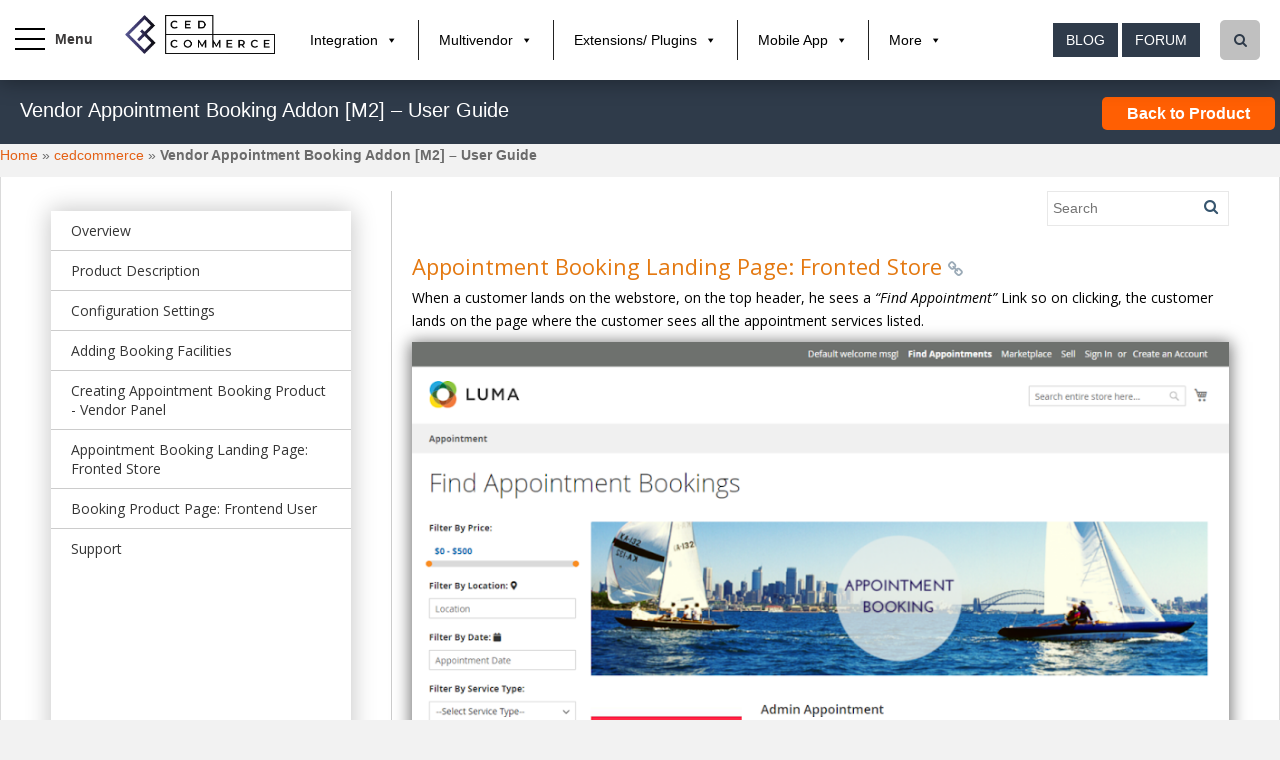

--- FILE ---
content_type: text/html; charset=UTF-8
request_url: https://docs.cedcommerce.com/cedcommerce/vendor-appointment-booking-addon-m2-user-guide/?section=appointment-booking-landing-page-fronted-store-2
body_size: 26072
content:
<!doctype html>
<!--[if !IE]>
  <html class="no-js non-ie" lang="en-US"> <![endif]-->
<!--[if IE 7 ]>
  <html class="no-js ie7" lang="en-US"> <![endif]-->
<!--[if IE 8 ]>
  <html class="no-js ie8" lang="en-US"> <![endif]-->
<!--[if IE 9 ]>
  <html class="no-js ie9" lang="en-US"> <![endif]-->
    <!--[if gt IE 9]><!-->
      <html class="no-js" lang="en-US"> <!--<![endif]-->
        <head>
          <!-- Google Tag Manager -->
          <script>(function(w,d,s,l,i){w[l]=w[l]||[];w[l].push({'gtm.start':
            new Date().getTime(),event:'gtm.js'});var f=d.getElementsByTagName(s)[0],
          j=d.createElement(s),dl=l!='dataLayer'?'&l='+l:'';j.async=true;j.src=
          'https://www.googletagmanager.com/gtm.js?id='+i+dl;f.parentNode.insertBefore(j,f);
        })(window,document,'script','dataLayer','GTM-PMQ4FWN');</script>
        <!-- End Google Tag Manager -->
        <!-- Google Tag Manager (noscript) -->
        <noscript><iframe src="https://www.googletagmanager.com/ns.html?id=GTM-PMQ4FWN"
          height="0" width="0" style="display:none;visibility:hidden"></iframe></noscript>
          <!-- End Google Tag Manager (noscript) -->

          <!-- chat Script -->

          <script>window.$zoho=window.$zoho || {};$zoho.salesiq=$zoho.salesiq||{ready:function(){}}</script><script id="zsiqscript" src="https://salesiq.zohopublic.in/widget?wc=siqcce3c0b65fbf15554c0a6d68259821691ac694a2364fc38bda4ef805148143f3f46b4f05af2eef8bf73e7fec661c455b" defer></script>

			<!-- <script type="text/javascript" id="zsiqchat">var $zoho=$zoho || {};$zoho.salesiq = $zoho.salesiq || {widgetcode: "siqa8c5761519650fe047076203095c17a98d7328e7afd77313fcda6c78dfb88931", values:{},ready:function(){}};var d=document;s=d.createElement("script");s.type="text/javascript";s.id="zsiqscript";s.defer=true;s.src="https://salesiq.zohopublic.in/widget";t=d.getElementsByTagName("script")[0];t.parentNode.insertBefore(s,t);</script> -->

        <!-- End chat Script  -->


        <meta name="google-site-verification" content="VRQSwIgfI2OTtFoHH6LyfulcxfpzPIoTKa5kdUf3oyE" />
        <meta charset="UTF-8">
        <meta name="viewport" content="width=device-width, initial-scale=1">
        <meta name="google-site-verification" content="vJ8BS5PRRVFvpk5dCrUMgTZdDVIuWKMbvmCo2QTIEag" />
        <META NAME="ROBOTS" CONTENT="NOODP">
        <meta name="author" content="cedcommerce">
        <link rel="publisher" href="https://plus.google.com/+Cedcommerce-Marketplace"/>


        <meta name="theme-color" content="">
                    <meta name="description" content="" />
            <meta name="keyword" content="" />
                    <link rel="profile" href="http://gmpg.org/xfn/11">

        <title>Vendor Appointment Booking Addon [M2] - User Guide - CedCommerce Products Documentation</title>
<meta name='robots' content='max-image-preview:large' />

<!-- This site is optimized with the Yoast SEO plugin v6.0 - https://yoast.com/wordpress/plugins/seo/ -->
<link rel="canonical" href="https://docs.cedcommerce.com/cedcommerce/vendor-appointment-booking-addon-m2-user-guide/" />
<link rel="publisher" href="https://plus.google.com/+Cedcommerce-Marketplace"/>
<script type='application/ld+json'>{"@context":"http:\/\/schema.org","@type":"WebSite","@id":"#website","url":"https:\/\/docs.cedcommerce.com\/","name":"CedCommerce Products Documentation","potentialAction":{"@type":"SearchAction","target":"https:\/\/docs.cedcommerce.com\/?s={search_term_string}","query-input":"required name=search_term_string"}}</script>
<!-- / Yoast SEO plugin. -->

<link rel='dns-prefetch' href='//fonts.googleapis.com' />
<link rel='dns-prefetch' href='//s.w.org' />
<link rel="alternate" type="application/rss+xml" title="CedCommerce Products Documentation &raquo; Feed" href="https://docs.cedcommerce.com/feed/" />
<link rel="alternate" type="application/rss+xml" title="CedCommerce Products Documentation &raquo; Comments Feed" href="https://docs.cedcommerce.com/comments/feed/" />
<link rel="alternate" type="application/rss+xml" title="CedCommerce Products Documentation &raquo; Vendor Appointment Booking Addon [M2] &#8211; User Guide Comments Feed" href="https://docs.cedcommerce.com/cedcommerce/vendor-appointment-booking-addon-m2-user-guide/feed/" />
		<script type="text/javascript">
			window._wpemojiSettings = {"baseUrl":"https:\/\/s.w.org\/images\/core\/emoji\/13.0.1\/72x72\/","ext":".png","svgUrl":"https:\/\/s.w.org\/images\/core\/emoji\/13.0.1\/svg\/","svgExt":".svg","source":{"concatemoji":"https:\/\/docs.cedcommerce.com\/wp-includes\/js\/wp-emoji-release.min.js?ver=5.7.12"}};
			!function(e,a,t){var n,r,o,i=a.createElement("canvas"),p=i.getContext&&i.getContext("2d");function s(e,t){var a=String.fromCharCode;p.clearRect(0,0,i.width,i.height),p.fillText(a.apply(this,e),0,0);e=i.toDataURL();return p.clearRect(0,0,i.width,i.height),p.fillText(a.apply(this,t),0,0),e===i.toDataURL()}function c(e){var t=a.createElement("script");t.src=e,t.defer=t.type="text/javascript",a.getElementsByTagName("head")[0].appendChild(t)}for(o=Array("flag","emoji"),t.supports={everything:!0,everythingExceptFlag:!0},r=0;r<o.length;r++)t.supports[o[r]]=function(e){if(!p||!p.fillText)return!1;switch(p.textBaseline="top",p.font="600 32px Arial",e){case"flag":return s([127987,65039,8205,9895,65039],[127987,65039,8203,9895,65039])?!1:!s([55356,56826,55356,56819],[55356,56826,8203,55356,56819])&&!s([55356,57332,56128,56423,56128,56418,56128,56421,56128,56430,56128,56423,56128,56447],[55356,57332,8203,56128,56423,8203,56128,56418,8203,56128,56421,8203,56128,56430,8203,56128,56423,8203,56128,56447]);case"emoji":return!s([55357,56424,8205,55356,57212],[55357,56424,8203,55356,57212])}return!1}(o[r]),t.supports.everything=t.supports.everything&&t.supports[o[r]],"flag"!==o[r]&&(t.supports.everythingExceptFlag=t.supports.everythingExceptFlag&&t.supports[o[r]]);t.supports.everythingExceptFlag=t.supports.everythingExceptFlag&&!t.supports.flag,t.DOMReady=!1,t.readyCallback=function(){t.DOMReady=!0},t.supports.everything||(n=function(){t.readyCallback()},a.addEventListener?(a.addEventListener("DOMContentLoaded",n,!1),e.addEventListener("load",n,!1)):(e.attachEvent("onload",n),a.attachEvent("onreadystatechange",function(){"complete"===a.readyState&&t.readyCallback()})),(n=t.source||{}).concatemoji?c(n.concatemoji):n.wpemoji&&n.twemoji&&(c(n.twemoji),c(n.wpemoji)))}(window,document,window._wpemojiSettings);
		</script>
		<style type="text/css">
img.wp-smiley,
img.emoji {
	display: inline !important;
	border: none !important;
	box-shadow: none !important;
	height: 1em !important;
	width: 1em !important;
	margin: 0 .07em !important;
	vertical-align: -0.1em !important;
	background: none !important;
	padding: 0 !important;
}
</style>
	<link rel='stylesheet' id='wp-search-suggest-css'  href='https://docs.cedcommerce.com/wp-content/plugins/wp-search-suggest/css/wpss-search-suggest.css?ver=3' type='text/css' media='all' />
<link rel='stylesheet' id='megamenu-css'  href='https://docs.cedcommerce.com/wp-content/uploads/maxmegamenu/style.css?ver=794668' type='text/css' media='all' />
<link rel='stylesheet' id='dashicons-css'  href='https://docs.cedcommerce.com/wp-includes/css/dashicons.min.css?ver=5.7.12' type='text/css' media='all' />
<link rel='stylesheet' id='sparkling-bootstrap-css'  href='https://docs.cedcommerce.com/wp-content/themes/sparkling/inc/css/bootstrap.min.css?ver=5.7.12' type='text/css' media='all' />
<link rel='stylesheet' id='sparkling-icons-css'  href='https://docs.cedcommerce.com/wp-content/themes/sparkling/inc/css/font-awesome.min.css?ver=5.7.12' type='text/css' media='all' />
<link rel='stylesheet' id='sparkling-fonts-css'  href='//fonts.googleapis.com/css?family=Open+Sans%3A400italic%2C400%2C600%2C700%7CRoboto+Slab%3A400%2C300%2C700&#038;ver=5.7.12' type='text/css' media='all' />
<link rel='stylesheet' id='sparkling-style-css'  href='https://docs.cedcommerce.com/wp-content/themes/sparkling/style.css?ver=5.7.12' type='text/css' media='all' />
<link rel='stylesheet' id='sparkling-icons-fncy-css'  href='https://docs.cedcommerce.com/wp-content/themes/sparkling/inc/css/jquery.fancybox.min.css?ver=5.7.12' type='text/css' media='all' />
<link rel='stylesheet' id='sparkling_u_tube_css-css'  href='https://docs.cedcommerce.com/wp-content/themes/sparkling/inc/css/youtubepopup.css?ver=5.7.12' type='text/css' media='all' />
<script type='text/javascript' src='https://docs.cedcommerce.com/wp-includes/js/jquery/jquery.min.js?ver=3.5.1' id='jquery-core-js'></script>
<script type='text/javascript' src='https://docs.cedcommerce.com/wp-includes/js/jquery/jquery-migrate.min.js?ver=3.3.2' id='jquery-migrate-js'></script>
<script type='text/javascript' src='https://docs.cedcommerce.com/wp-content/themes/sparkling/inc/js/ced_custom.js?ver=5.7.12' id='sparkling_custom_file-js'></script>
<script type='text/javascript' src='https://docs.cedcommerce.com/wp-content/themes/sparkling/inc/js/modernizr.min.js?ver=5.7.12' id='sparkling-modernizr-js'></script>
<script type='text/javascript' src='https://docs.cedcommerce.com/wp-content/themes/sparkling/inc/js/bootstrap.min.js?ver=5.7.12' id='sparkling-bootstrapjs-js'></script>
<script type='text/javascript' src='https://docs.cedcommerce.com/wp-content/themes/sparkling/inc/js/functions.min.js?ver=5.7.12' id='sparkling-functions-js'></script>
<script type='text/javascript' src='https://docs.cedcommerce.com/wp-content/themes/sparkling/inc/js/fancybox.js?ver=5.7.12' id='sparkling-fncy-js'></script>
<script type='text/javascript' src='https://docs.cedcommerce.com/wp-content/themes/sparkling/inc/js/youtubepopup.jquery.js?ver=5.7.12' id='sparkling_u_tube-js'></script>
<link rel="EditURI" type="application/rsd+xml" title="RSD" href="https://docs.cedcommerce.com/xmlrpc.php?rsd" />
<link rel="wlwmanifest" type="application/wlwmanifest+xml" href="https://docs.cedcommerce.com/wp-includes/wlwmanifest.xml" /> 
<link rel='shortlink' href='https://docs.cedcommerce.com/?p=57651' />
<link rel="alternate" type="application/json+oembed" href="https://docs.cedcommerce.com/wp-json/oembed/1.0/embed?url=https%3A%2F%2Fdocs.cedcommerce.com%2Fcedcommerce%2Fvendor-appointment-booking-addon-m2-user-guide%2F" />
<link rel="alternate" type="text/xml+oembed" href="https://docs.cedcommerce.com/wp-json/oembed/1.0/embed?url=https%3A%2F%2Fdocs.cedcommerce.com%2Fcedcommerce%2Fvendor-appointment-booking-addon-m2-user-guide%2F&#038;format=xml" />
<style type="text/css"></style><link rel="pingback" href="https://docs.cedcommerce.com/xmlrpc.php"><link rel="icon" href="https://docs.cedcommerce.com/wp-content/uploads/2021/07/ced-favicon-.ico" sizes="32x32" />
<link rel="icon" href="https://docs.cedcommerce.com/wp-content/uploads/2021/07/ced-favicon-.ico" sizes="192x192" />
<link rel="apple-touch-icon" href="https://docs.cedcommerce.com/wp-content/uploads/2021/07/ced-favicon-.ico" />
<meta name="msapplication-TileImage" content="https://docs.cedcommerce.com/wp-content/uploads/2021/07/ced-favicon-.ico" />
		<style type="text/css" id="wp-custom-css">
			.doc-noprint.doc_sedit {
	display: none !important;
}		</style>
		<style type="text/css">/** Mega Menu CSS: fs **/</style>

      </head>

      <body class="post-template-default single single-post postid-57651 single-format-standard mega-menu-primary group-blog">
        <!-- Google Tag Manager (noscript) -->
      <!-- <noscript><iframe src="https://www.googletagmanager.com/ns.html?id=GTM-KGB228N"
        height="0" width="0" style="display:none;visibility:hidden"></iframe></noscript> -->
        <!-- End Google Tag Manager (noscript) -->
        <a class="sr-only sr-only-focusable" href="#content">Skip to main content</a>
        <div id="page" class="hfeed site">

  <!-- <header id="masthead" class="site-header" role="banner">
    <nav class="navbar navbar-default " role="navigation">
      <div class="container-fluid">
        <div class="row">
          <div class="site-navigation-inner col-sm-12">
            <div class="navbar-header">
              <button type="button" class="btn navbar-toggle" data-toggle="collapse" data-target=".navbar-ex1-collapse">
                <span class="sr-only">Toggle navigation</span>
                <span class="icon-bar"></span>
                <span class="icon-bar"></span>
                <span class="icon-bar"></span>
              </button> -->
              <div class="ced_header_inline">
                <div class="ced-menu-icon">
                  <span class="ced-nav-line ced-line--top"></span>
                  <span class="ced-nav-line ced-line--middle"></span>
                  <span class="ced-nav-line ced-line--bottom"></span>
                </div>
                                                  <div class="docs_logo_header">
                    <a class="logo_img" href="https://docs.cedcommerce.com/">
                      <img src="https://docs.cedcommerce.com/wp-content/uploads/2021/01/ced-logo-web.png"  height="128" width="493" alt="CedCommerce Products Documentation"/> 
                    </a>
                  </div>
                  <div class="docs_menu_header">
                    <div id="mega-menu-wrap-primary" class="mega-menu-wrap"><div class="mega-menu-toggle" tabindex="0"><div class="mega-toggle-blocks-left"></div><div class="mega-toggle-blocks-center"></div><div class="mega-toggle-blocks-right"><div class='mega-toggle-block mega-menu-toggle-block mega-toggle-block-1' id='mega-toggle-block-1'><span class='mega-toggle-label'><span class='mega-toggle-label-closed'>MENU</span><span class='mega-toggle-label-open'>MENU</span></span></div></div></div><ul id="mega-menu-primary" class="mega-menu mega-menu-horizontal mega-no-js" data-event="hover_intent" data-effect="fade_up" data-effect-speed="200" data-effect-mobile="disabled" data-effect-speed-mobile="200" data-second-click="go" data-document-click="collapse" data-vertical-behaviour="accordion" data-breakpoint="600" data-unbind="true"><li class='mega-menu-item mega-menu-item-type-custom mega-menu-item-object-custom mega-menu-item-has-children mega-align-bottom-left mega-menu-flyout mega-menu-item-9438' id='mega-menu-item-9438'><a class="mega-menu-link" href="#" aria-haspopup="true" tabindex="0">Integration</a>
<ul class="mega-sub-menu">
<li class='mega-menu-item mega-menu-item-type-custom mega-menu-item-object-custom mega-menu-item-9751' id='mega-menu-item-9751'><a class="mega-menu-link" href="https://cedcommerce.com/marketplace-integration">Marketplace Integration</a></li><li class='mega-menu-item mega-menu-item-type-custom mega-menu-item-object-custom mega-menu-item-9752' id='mega-menu-item-9752'><a class="mega-menu-link" href="https://cedcommerce.com/integration/affliate-programme">Affiliate Programme</a></li><li class='mega-menu-item mega-menu-item-type-custom mega-menu-item-object-custom mega-menu-item-9753' id='mega-menu-item-9753'><a class="mega-menu-link" href="https://dropshipping.cedcommerce.com/solutions/">DropShipping</a></li><li class='mega-menu-item mega-menu-item-type-custom mega-menu-item-object-custom mega-menu-item-9754' id='mega-menu-item-9754'><a class="mega-menu-link" href="#">Importer</a></li></ul>
</li><li class='mega-menu-item mega-menu-item-type-custom mega-menu-item-object-custom mega-menu-item-has-children mega-align-bottom-left mega-menu-flyout mega-menu-item-9439' id='mega-menu-item-9439'><a class="mega-menu-link" href="#" aria-haspopup="true" tabindex="0">Multivendor</a>
<ul class="mega-sub-menu">
<li class='mega-menu-item mega-menu-item-type-custom mega-menu-item-object-custom mega-menu-item-9755' id='mega-menu-item-9755'><a class="mega-menu-link" href="https://cedcommerce.com/magento-2-extensions/marketplace">Marketplace Solutions</a></li><li class='mega-menu-item mega-menu-item-type-custom mega-menu-item-object-custom mega-menu-item-9756' id='mega-menu-item-9756'><a class="mega-menu-link" href="https://cedcommerce.com/magento-2-extensions/b2b-marketplace">B2B Marketplace</a></li><li class='mega-menu-item mega-menu-item-type-custom mega-menu-item-object-custom mega-menu-item-9757' id='mega-menu-item-9757'><a class="mega-menu-link" href="https://cedcommerce.com/magento-2-extensions/booking-system">Booking System</a></li><li class='mega-menu-item mega-menu-item-type-custom mega-menu-item-object-custom mega-menu-item-has-children mega-menu-item-9758' id='mega-menu-item-9758'><a class="mega-menu-link" href="#" aria-haspopup="true">Marketplace Addon</a>
	<ul class="mega-sub-menu">
<li class='mega-menu-item mega-menu-item-type-custom mega-menu-item-object-custom mega-menu-item-9759' id='mega-menu-item-9759'><a class="mega-menu-link" href="https://cedcommerce.com/magento-extensions#/page/1">Magento 1</a></li><li class='mega-menu-item mega-menu-item-type-custom mega-menu-item-object-custom mega-menu-item-9760' id='mega-menu-item-9760'><a class="mega-menu-link" href="#">Magento 2</a></li>	</ul>
</li><li class='mega-menu-item mega-menu-item-type-custom mega-menu-item-object-custom mega-menu-item-9761' id='mega-menu-item-9761'><a class="mega-menu-link" href="https://cedcommerce.com/indian-multivendor-marketplace">Indian Multivendor Marketplace</a></li></ul>
</li><li class='mega-menu-item mega-menu-item-type-custom mega-menu-item-object-custom mega-menu-item-has-children mega-align-bottom-left mega-menu-flyout mega-menu-item-9444' id='mega-menu-item-9444'><a class="mega-menu-link" href="#" aria-haspopup="true" tabindex="0">Extensions/ Plugins</a>
<ul class="mega-sub-menu">
<li class='mega-menu-item mega-menu-item-type-custom mega-menu-item-object-custom mega-menu-item-9765' id='mega-menu-item-9765'><a class="mega-menu-link" href="https://cedcommerce.com/magento-extensions">Magento</a></li><li class='mega-menu-item mega-menu-item-type-custom mega-menu-item-object-custom mega-menu-item-9766' id='mega-menu-item-9766'><a class="mega-menu-link" href="https://cedcommerce.com/magento-2-extensions#/page/2">Magento 2</a></li><li class='mega-menu-item mega-menu-item-type-custom mega-menu-item-object-custom mega-menu-item-9767' id='mega-menu-item-9767'><a class="mega-menu-link" href="https://cedcommerce.com/woocommerce-extensions">Woocommerce</a></li><li class='mega-menu-item mega-menu-item-type-custom mega-menu-item-object-custom mega-menu-item-9768' id='mega-menu-item-9768'><a class="mega-menu-link" href="https://cedcommerce.com/wordpress-plugins">Wordpress</a></li><li class='mega-menu-item mega-menu-item-type-custom mega-menu-item-object-custom mega-menu-item-17548' id='mega-menu-item-17548'><a class="mega-menu-link" href="https://cedcommerce.com/prestashop-extensions#/page/1">PrestaShop</a></li><li class='mega-menu-item mega-menu-item-type-custom mega-menu-item-object-custom mega-menu-item-17547' id='mega-menu-item-17547'><a class="mega-menu-link" href="https://cedcommerce.com/opencart-extensions#/page/1">OpenCart</a></li></ul>
</li><li class='mega-menu-item mega-menu-item-type-custom mega-menu-item-object-custom mega-menu-item-has-children mega-align-bottom-left mega-menu-flyout mega-menu-item-9440' id='mega-menu-item-9440'><a class="mega-menu-link" href="#" aria-haspopup="true" tabindex="0">Mobile App</a>
<ul class="mega-sub-menu">
<li class='mega-menu-item mega-menu-item-type-custom mega-menu-item-object-custom mega-menu-item-has-children mega-menu-item-9769' id='mega-menu-item-9769'><a class="mega-menu-link" href="http://magenative.cedcommerce.com" aria-haspopup="true">MageNative</a>
	<ul class="mega-sub-menu">
<li class='mega-menu-item mega-menu-item-type-custom mega-menu-item-object-custom mega-menu-item-9770' id='mega-menu-item-9770'><a class="mega-menu-link" href="https://magenative.cedcommerce.com/magento-app/magenative-mobile-app">Magento</a></li><li class='mega-menu-item mega-menu-item-type-custom mega-menu-item-object-custom mega-menu-item-10840' id='mega-menu-item-10840'><a class="mega-menu-link" href="https://magenative.cedcommerce.com/magento-2-app/magenative-mobile-app">Magento 2</a></li><li class='mega-menu-item mega-menu-item-type-custom mega-menu-item-object-custom mega-menu-item-9771' id='mega-menu-item-9771'><a class="mega-menu-link" href="https://apps.shopify.com/magenative-app">Shopify</a></li><li class='mega-menu-item mega-menu-item-type-custom mega-menu-item-object-custom mega-menu-item-10841' id='mega-menu-item-10841'><a class="mega-menu-link" href="https://magenative.cedcommerce.com/woocommerce-app/magenative-mobile-app">Woocommerce</a></li><li class='mega-menu-item mega-menu-item-type-custom mega-menu-item-object-custom mega-menu-item-10319' id='mega-menu-item-10319'><a class="mega-menu-link" href="https://magenative.cedcommerce.com/magento-2-app/magenative-delivery-app">Delivery App</a></li>	</ul>
</li><li class='mega-menu-item mega-menu-item-type-custom mega-menu-item-object-custom mega-menu-item-9773' id='mega-menu-item-9773'><a class="mega-menu-link" href="http://multivendorapps.cedcommerce.com">MultiVendorapps</a></li></ul>
</li><li class='mega-menu-item mega-menu-item-type-custom mega-menu-item-object-custom mega-menu-item-has-children mega-align-bottom-left mega-menu-flyout mega-menu-item-9774' id='mega-menu-item-9774'><a class="mega-menu-link" href="#" aria-haspopup="true" tabindex="0">More</a>
<ul class="mega-sub-menu">
<li class='mega-menu-item mega-menu-item-type-custom mega-menu-item-object-custom mega-menu-item-9775' id='mega-menu-item-9775'><a class="mega-menu-link" href="https://cedcommerce.com/services/">Services</a></li><li class='mega-menu-item mega-menu-item-type-custom mega-menu-item-object-custom mega-menu-item-9445' id='mega-menu-item-9445'><a class="mega-menu-link" href="#">Offers</a></li><li class='mega-menu-item mega-menu-item-type-custom mega-menu-item-object-custom mega-menu-item-9776' id='mega-menu-item-9776'><a class="mega-menu-link" href="https://cedcommerce.com/affiliate-program/">Affiiate</a></li><li class='mega-menu-item mega-menu-item-type-custom mega-menu-item-object-custom mega-menu-item-9777' id='mega-menu-item-9777'><a class="mega-menu-link" href="https://cedcommerce.com/partners">Partners</a></li><li class='mega-menu-item mega-menu-item-type-custom mega-menu-item-object-custom mega-menu-item-9778' id='mega-menu-item-9778'><a class="mega-menu-link" href="https://support.cedcommerce.com/">Support</a></li><li class='mega-menu-item mega-menu-item-type-custom mega-menu-item-object-custom mega-menu-item-9779' id='mega-menu-item-9779'><a class="mega-menu-link" href="https://cedcommerce.com/about-us">About us</a></li><li class='mega-menu-item mega-menu-item-type-custom mega-menu-item-object-custom mega-menu-item-9780' id='mega-menu-item-9780'><a class="mega-menu-link" href="https://cedcommerce.com/contacts">Contact us</a></li></ul>
</li></ul></div>                  </div>
                  
                  
                  <div class="search_box-header">
                    <div class="search_icon"><i class="fa fa-search"></i></div>
                    <div id="search-2" class="widget widget_search" style="">
                      <form class="form-search" role="search" method="get" action="https://docs.cedcommerce.com">
                        <div class="input-group">
                          <label class="screen-reader-text" for="s">Search for:</label>
                          <input class="form-control search-query" placeholder="Search…" value="" name="s" title="Search for:" type="text">
                          <span class="input-group-btn">
                          </div>
                        </form>
                      </div>
                    </div>
                    <div class="ced_header_button">
                      <a href="https://cedcommerce.com/blog/" class="btn btn-default">Blog</a>  
                      <a href="http://forum.cedcommerce.com/" class="btn btn-default">Forum</a>  
                    </div>
                  </div>
                  <div class="moblie-viwedoc-menu">
                    <div id="mega-menu-wrap-primary" class="mega-menu-wrap"><div class="mega-menu-toggle" tabindex="0"><div class="mega-toggle-blocks-left"></div><div class="mega-toggle-blocks-center"></div><div class="mega-toggle-blocks-right"><div class='mega-toggle-block mega-menu-toggle-block mega-toggle-block-1' id='mega-toggle-block-1'><span class='mega-toggle-label'><span class='mega-toggle-label-closed'>MENU</span><span class='mega-toggle-label-open'>MENU</span></span></div></div></div><ul id="mega-menu-primary" class="mega-menu mega-menu-horizontal mega-no-js" data-event="hover_intent" data-effect="fade_up" data-effect-speed="200" data-effect-mobile="disabled" data-effect-speed-mobile="200" data-second-click="go" data-document-click="collapse" data-vertical-behaviour="accordion" data-breakpoint="600" data-unbind="true"><li class='mega-menu-item mega-menu-item-type-custom mega-menu-item-object-custom mega-menu-item-has-children mega-align-bottom-left mega-menu-flyout mega-menu-item-9438' id='mega-menu-item-9438'><a class="mega-menu-link" href="#" aria-haspopup="true" tabindex="0">Integration</a>
<ul class="mega-sub-menu">
<li class='mega-menu-item mega-menu-item-type-custom mega-menu-item-object-custom mega-menu-item-9751' id='mega-menu-item-9751'><a class="mega-menu-link" href="https://cedcommerce.com/marketplace-integration">Marketplace Integration</a></li><li class='mega-menu-item mega-menu-item-type-custom mega-menu-item-object-custom mega-menu-item-9752' id='mega-menu-item-9752'><a class="mega-menu-link" href="https://cedcommerce.com/integration/affliate-programme">Affiliate Programme</a></li><li class='mega-menu-item mega-menu-item-type-custom mega-menu-item-object-custom mega-menu-item-9753' id='mega-menu-item-9753'><a class="mega-menu-link" href="https://dropshipping.cedcommerce.com/solutions/">DropShipping</a></li><li class='mega-menu-item mega-menu-item-type-custom mega-menu-item-object-custom mega-menu-item-9754' id='mega-menu-item-9754'><a class="mega-menu-link" href="#">Importer</a></li></ul>
</li><li class='mega-menu-item mega-menu-item-type-custom mega-menu-item-object-custom mega-menu-item-has-children mega-align-bottom-left mega-menu-flyout mega-menu-item-9439' id='mega-menu-item-9439'><a class="mega-menu-link" href="#" aria-haspopup="true" tabindex="0">Multivendor</a>
<ul class="mega-sub-menu">
<li class='mega-menu-item mega-menu-item-type-custom mega-menu-item-object-custom mega-menu-item-9755' id='mega-menu-item-9755'><a class="mega-menu-link" href="https://cedcommerce.com/magento-2-extensions/marketplace">Marketplace Solutions</a></li><li class='mega-menu-item mega-menu-item-type-custom mega-menu-item-object-custom mega-menu-item-9756' id='mega-menu-item-9756'><a class="mega-menu-link" href="https://cedcommerce.com/magento-2-extensions/b2b-marketplace">B2B Marketplace</a></li><li class='mega-menu-item mega-menu-item-type-custom mega-menu-item-object-custom mega-menu-item-9757' id='mega-menu-item-9757'><a class="mega-menu-link" href="https://cedcommerce.com/magento-2-extensions/booking-system">Booking System</a></li><li class='mega-menu-item mega-menu-item-type-custom mega-menu-item-object-custom mega-menu-item-has-children mega-menu-item-9758' id='mega-menu-item-9758'><a class="mega-menu-link" href="#" aria-haspopup="true">Marketplace Addon</a>
	<ul class="mega-sub-menu">
<li class='mega-menu-item mega-menu-item-type-custom mega-menu-item-object-custom mega-menu-item-9759' id='mega-menu-item-9759'><a class="mega-menu-link" href="https://cedcommerce.com/magento-extensions#/page/1">Magento 1</a></li><li class='mega-menu-item mega-menu-item-type-custom mega-menu-item-object-custom mega-menu-item-9760' id='mega-menu-item-9760'><a class="mega-menu-link" href="#">Magento 2</a></li>	</ul>
</li><li class='mega-menu-item mega-menu-item-type-custom mega-menu-item-object-custom mega-menu-item-9761' id='mega-menu-item-9761'><a class="mega-menu-link" href="https://cedcommerce.com/indian-multivendor-marketplace">Indian Multivendor Marketplace</a></li></ul>
</li><li class='mega-menu-item mega-menu-item-type-custom mega-menu-item-object-custom mega-menu-item-has-children mega-align-bottom-left mega-menu-flyout mega-menu-item-9444' id='mega-menu-item-9444'><a class="mega-menu-link" href="#" aria-haspopup="true" tabindex="0">Extensions/ Plugins</a>
<ul class="mega-sub-menu">
<li class='mega-menu-item mega-menu-item-type-custom mega-menu-item-object-custom mega-menu-item-9765' id='mega-menu-item-9765'><a class="mega-menu-link" href="https://cedcommerce.com/magento-extensions">Magento</a></li><li class='mega-menu-item mega-menu-item-type-custom mega-menu-item-object-custom mega-menu-item-9766' id='mega-menu-item-9766'><a class="mega-menu-link" href="https://cedcommerce.com/magento-2-extensions#/page/2">Magento 2</a></li><li class='mega-menu-item mega-menu-item-type-custom mega-menu-item-object-custom mega-menu-item-9767' id='mega-menu-item-9767'><a class="mega-menu-link" href="https://cedcommerce.com/woocommerce-extensions">Woocommerce</a></li><li class='mega-menu-item mega-menu-item-type-custom mega-menu-item-object-custom mega-menu-item-9768' id='mega-menu-item-9768'><a class="mega-menu-link" href="https://cedcommerce.com/wordpress-plugins">Wordpress</a></li><li class='mega-menu-item mega-menu-item-type-custom mega-menu-item-object-custom mega-menu-item-17548' id='mega-menu-item-17548'><a class="mega-menu-link" href="https://cedcommerce.com/prestashop-extensions#/page/1">PrestaShop</a></li><li class='mega-menu-item mega-menu-item-type-custom mega-menu-item-object-custom mega-menu-item-17547' id='mega-menu-item-17547'><a class="mega-menu-link" href="https://cedcommerce.com/opencart-extensions#/page/1">OpenCart</a></li></ul>
</li><li class='mega-menu-item mega-menu-item-type-custom mega-menu-item-object-custom mega-menu-item-has-children mega-align-bottom-left mega-menu-flyout mega-menu-item-9440' id='mega-menu-item-9440'><a class="mega-menu-link" href="#" aria-haspopup="true" tabindex="0">Mobile App</a>
<ul class="mega-sub-menu">
<li class='mega-menu-item mega-menu-item-type-custom mega-menu-item-object-custom mega-menu-item-has-children mega-menu-item-9769' id='mega-menu-item-9769'><a class="mega-menu-link" href="http://magenative.cedcommerce.com" aria-haspopup="true">MageNative</a>
	<ul class="mega-sub-menu">
<li class='mega-menu-item mega-menu-item-type-custom mega-menu-item-object-custom mega-menu-item-9770' id='mega-menu-item-9770'><a class="mega-menu-link" href="https://magenative.cedcommerce.com/magento-app/magenative-mobile-app">Magento</a></li><li class='mega-menu-item mega-menu-item-type-custom mega-menu-item-object-custom mega-menu-item-10840' id='mega-menu-item-10840'><a class="mega-menu-link" href="https://magenative.cedcommerce.com/magento-2-app/magenative-mobile-app">Magento 2</a></li><li class='mega-menu-item mega-menu-item-type-custom mega-menu-item-object-custom mega-menu-item-9771' id='mega-menu-item-9771'><a class="mega-menu-link" href="https://apps.shopify.com/magenative-app">Shopify</a></li><li class='mega-menu-item mega-menu-item-type-custom mega-menu-item-object-custom mega-menu-item-10841' id='mega-menu-item-10841'><a class="mega-menu-link" href="https://magenative.cedcommerce.com/woocommerce-app/magenative-mobile-app">Woocommerce</a></li><li class='mega-menu-item mega-menu-item-type-custom mega-menu-item-object-custom mega-menu-item-10319' id='mega-menu-item-10319'><a class="mega-menu-link" href="https://magenative.cedcommerce.com/magento-2-app/magenative-delivery-app">Delivery App</a></li>	</ul>
</li><li class='mega-menu-item mega-menu-item-type-custom mega-menu-item-object-custom mega-menu-item-9773' id='mega-menu-item-9773'><a class="mega-menu-link" href="http://multivendorapps.cedcommerce.com">MultiVendorapps</a></li></ul>
</li><li class='mega-menu-item mega-menu-item-type-custom mega-menu-item-object-custom mega-menu-item-has-children mega-align-bottom-left mega-menu-flyout mega-menu-item-9774' id='mega-menu-item-9774'><a class="mega-menu-link" href="#" aria-haspopup="true" tabindex="0">More</a>
<ul class="mega-sub-menu">
<li class='mega-menu-item mega-menu-item-type-custom mega-menu-item-object-custom mega-menu-item-9775' id='mega-menu-item-9775'><a class="mega-menu-link" href="https://cedcommerce.com/services/">Services</a></li><li class='mega-menu-item mega-menu-item-type-custom mega-menu-item-object-custom mega-menu-item-9445' id='mega-menu-item-9445'><a class="mega-menu-link" href="#">Offers</a></li><li class='mega-menu-item mega-menu-item-type-custom mega-menu-item-object-custom mega-menu-item-9776' id='mega-menu-item-9776'><a class="mega-menu-link" href="https://cedcommerce.com/affiliate-program/">Affiiate</a></li><li class='mega-menu-item mega-menu-item-type-custom mega-menu-item-object-custom mega-menu-item-9777' id='mega-menu-item-9777'><a class="mega-menu-link" href="https://cedcommerce.com/partners">Partners</a></li><li class='mega-menu-item mega-menu-item-type-custom mega-menu-item-object-custom mega-menu-item-9778' id='mega-menu-item-9778'><a class="mega-menu-link" href="https://support.cedcommerce.com/">Support</a></li><li class='mega-menu-item mega-menu-item-type-custom mega-menu-item-object-custom mega-menu-item-9779' id='mega-menu-item-9779'><a class="mega-menu-link" href="https://cedcommerce.com/about-us">About us</a></li><li class='mega-menu-item mega-menu-item-type-custom mega-menu-item-object-custom mega-menu-item-9780' id='mega-menu-item-9780'><a class="mega-menu-link" href="https://cedcommerce.com/contacts">Contact us</a></li></ul>
</li></ul></div>                  </div>
                  <div id="docs_over" class="doc-heading">
                                          <div class="doc_title_heading">
                                                      <span class="heading">Vendor Appointment Booking Addon [M2] &#8211; User Guide</span> 
                               
                                <span class="product-url"><a href="">Back to Product</a></span>
                                                                
                                                              
                      </div><!-- end of #logo -->
                      
                  
                  
                                  <!-- </header> -->
                <!-- </div> -->
                          <!-- </div>
        </div>
      </div>
    </nav> --><!-- .site-navigation -->
    <!-- </header> --><!-- #masthead -->

    <div id="content" class="site-content">

      <div class="top-section">
                      </div>

      <div class="container-fluid main-content-area">
                <div class="row full-width">
          <div class="main-content-inner ">

            <div class="custom-menu-class ced_site_custom_menu"><ul id="menu-sidemenu" class="menu"><li id="menu-item-9784" class="menu-item menu-item-type-custom menu-item-object-custom menu-item-has-children menu-item-9784"><a href="https://docs.cedcommerce.com/bigcommerce">BigCommerce</a>
<ul class="sub-menu">
	<li id="menu-item-9785" class="menu-item menu-item-type-custom menu-item-object-custom menu-item-9785"><a href="https://docs.cedcommerce.com/bigcommerce/fruugo-bigcommerce-integration-guide/">Fruugo BigCommerce Integration</a></li>
	<li id="menu-item-9786" class="menu-item menu-item-type-custom menu-item-object-custom menu-item-9786"><a href="https://docs.cedcommerce.com/bigcommerce/jet-bigcommerce-integration-guide">Jet BigCommerce Integration</a></li>
	<li id="menu-item-9787" class="menu-item menu-item-type-custom menu-item-object-custom menu-item-9787"><a href="https://docs.cedcommerce.com/bigcommerce/newegg-bigcommerce-integration-guide">Newegg BigCommerce Integration</a></li>
	<li id="menu-item-12907" class="menu-item menu-item-type-custom menu-item-object-custom menu-item-12907"><a href="https://docs.cedcommerce.com/bigcommerce/sears-bigcommerce-integration-guide/">Sears BigCommerce Integration Guide</a></li>
	<li id="menu-item-9788" class="menu-item menu-item-type-custom menu-item-object-custom menu-item-9788"><a href="https://docs.cedcommerce.com/bigcommerce/walmart-bigcommerce-integration-guide">Walmart BigCommerce Integration</a></li>
	<li id="menu-item-9789" class="menu-item menu-item-type-custom menu-item-object-custom menu-item-9789"><a href="https://docs.cedcommerce.com/bigcommerce/wish-bigcommerce-integration-guide">Wish BigCommerce Integration</a></li>
	<li id="menu-item-24547" class="menu-item menu-item-type-custom menu-item-object-custom menu-item-24547"><a href="https://docs.cedcommerce.com/bigcommerce/bonanza-marketplace-integration-guide/">Bonanza Marketplace Integration Guide</a></li>
	<li id="menu-item-24548" class="menu-item menu-item-type-custom menu-item-object-custom menu-item-24548"><a href="https://docs.cedcommerce.com/bigcommerce/tophatter-bigcommerce-integration-guide/">Tophatter Bigcommerce Integration Guide</a></li>
	<li id="menu-item-24550" class="menu-item menu-item-type-custom menu-item-object-custom menu-item-24550"><a href="https://docs.cedcommerce.com/bigcommerce/bigcommerce-google-express-user-manual/">BigCommerce Google Express User Manual</a></li>
	<li id="menu-item-24549" class="menu-item menu-item-type-custom menu-item-object-custom menu-item-24549"><a href="https://docs.cedcommerce.com/bigcommerce/walmart-canada-bigcommerce-integration/">Walmart Canada Bigcommerce Integration</a></li>
</ul>
</li>
<li id="menu-item-19115" class="menu-item menu-item-type-custom menu-item-object-custom menu-item-has-children menu-item-19115"><a href="https://docs.cedcommerce.com/hubspot/">HubSpot</a>
<ul class="sub-menu">
	<li id="menu-item-19116" class="menu-item menu-item-type-custom menu-item-object-custom menu-item-19116"><a href="https://docs.cedcommerce.com/magento/hubspot-integration-magento-1-guide/">Hubspot Integration for Magento 1 Guide</a></li>
	<li id="menu-item-19117" class="menu-item menu-item-type-custom menu-item-object-custom menu-item-19117"><a href="https://docs.cedcommerce.com/magento-2/hubspot-magento-2-integration/">HubSpot Magento 2 Integration Guide</a></li>
</ul>
</li>
<li id="menu-item-9790" class="menu-item menu-item-type-custom menu-item-object-custom menu-item-has-children menu-item-9790"><a href="https://docs.cedcommerce.com/magenative-app">Magenative App</a>
<ul class="sub-menu">
	<li id="menu-item-9791" class="menu-item menu-item-type-custom menu-item-object-custom menu-item-9791"><a href="https://docs.cedcommerce.com/magenative-app/magento-1-magenative/magenative-mobile-app-admin-guide-for-magento-1">Admin Guide for Magento</a></li>
	<li id="menu-item-9792" class="menu-item menu-item-type-custom menu-item-object-custom menu-item-9792"><a href="https://docs.cedcommerce.com/magenative-app/magenative-mobile-app-builder-admin-guide">Admin Guide for Magento 2</a></li>
	<li id="menu-item-9793" class="menu-item menu-item-type-custom menu-item-object-custom menu-item-9793"><a href="https://docs.cedcommerce.com/magenative-app/magenative-apps-user-guide-series-apple-developer-account-enrollment-2">Apple Developer Account Enrollment</a></li>
	<li id="menu-item-9794" class="menu-item menu-item-type-custom menu-item-object-custom menu-item-9794"><a href="https://docs.cedcommerce.com/magenative-app/magenative-apps-user-guide-series-app-submission-on-google-play-store-2">App Submission on Google Play Store</a></li>
	<li id="menu-item-9795" class="menu-item menu-item-type-custom menu-item-object-custom menu-item-9795"><a href="https://docs.cedcommerce.com/magenative-app/magenative-app-installation-guide-2">MageNative App Installation Guide</a></li>
	<li id="menu-item-9796" class="menu-item menu-item-type-custom menu-item-object-custom menu-item-9796"><a href="https://docs.cedcommerce.com/magenative-app/magenative-shopify-mobile-app-configuration/">MageNative Shopify Mobile App &#8211; How It Works?</a></li>
	<li id="menu-item-9797" class="menu-item menu-item-type-custom menu-item-object-custom menu-item-9797"><a href="https://docs.cedcommerce.com/magenative-app/magenative-shopify-mobile-app-admin-configuration-guide">MageNative Shopify Mobile App &#8211; Admin Configuration Guide</a></li>
</ul>
</li>
<li id="menu-item-9798" class="menu-item menu-item-type-custom menu-item-object-custom menu-item-has-children menu-item-9798"><a href="https://docs.cedcommerce.com/magento">Magento 1</a>
<ul class="sub-menu">
	<li id="menu-item-9799" class="menu-item menu-item-type-custom menu-item-object-custom menu-item-9799"><a href="https://docs.cedcommerce.com/cedcommerce/advanced-jet-multi-fulfillment-admin-guide/">Advanced Jet for Multi Fulfillment &#8211; Admin Guide</a></li>
	<li id="menu-item-9800" class="menu-item menu-item-type-custom menu-item-object-custom menu-item-9800"><a href="https://docs.cedcommerce.com/magento/aliexpress-affiliate-program-magento-1-admin-guide/">AliExpress Affiliate Program Magento 1 &#8211; Admin Guide</a></li>
	<li id="menu-item-9801" class="menu-item menu-item-type-custom menu-item-object-custom menu-item-9801"><a href="https://docs.cedcommerce.com/magento/best-buy-canada-integration-magento-user-guide-0-0-1">Best Buy Canada Integration for Magento-User Guide 0.0.1</a></li>
	<li id="menu-item-9802" class="menu-item menu-item-type-custom menu-item-object-custom menu-item-9802"><a href="https://docs.cedcommerce.com/magento/bonanza-magento-integration-guide-0-0-1">Bonanza Integration-User Guide 0.0.1</a></li>
	<li id="menu-item-9803" class="menu-item menu-item-type-custom menu-item-object-custom menu-item-9803"><a href="https://docs.cedcommerce.com/magento/catch/catch-integration-magento-user-guide-0-0-1">Catch Integration for Magento- User Guide 0.0.1</a></li>
	<li id="menu-item-9804" class="menu-item menu-item-type-custom menu-item-object-custom menu-item-9804"><a href="https://docs.cedcommerce.com/magento/cdiscount-integration-magento-user-guide-0-0-1/">Cdiscount Integration for Magento- User Guide 0.0.1</a></li>
	<li id="menu-item-9805" class="menu-item menu-item-type-custom menu-item-object-custom menu-item-9805"><a href="https://docs.cedcommerce.com/magento/ebay-integration-magento-user-guide-0-0-1">Ebay Integration for Magento-User Guide 0.0.1</a></li>
	<li id="menu-item-9806" class="menu-item menu-item-type-custom menu-item-object-custom menu-item-9806"><a href="https://docs.cedcommerce.com/magento/fruugo-magento-integration-guide-0-0-1">Fruugo Magento Integration Guide 0.0.1</a></li>
	<li id="menu-item-9807" class="menu-item menu-item-type-custom menu-item-object-custom menu-item-9807"><a href="https://docs.cedcommerce.com/magento/houzz-magento-integration-guide-0-0-1">Houzz Magento Integration Guide 0.0.1</a></li>
	<li id="menu-item-9808" class="menu-item menu-item-type-custom menu-item-object-custom menu-item-9808"><a href="https://docs.cedcommerce.com/magento/indian-gst-magento-extension-admin-guide">Indian GST Magento Extension &#8211; Admin Guide</a></li>
	<li id="menu-item-9809" class="menu-item menu-item-type-custom menu-item-object-custom menu-item-9809"><a href="https://docs.cedcommerce.com/magento/jet-magento-integration-0-3-4-release-notes-2">Jet Magento Integration 0.3.4 &#8211; Release Notes</a></li>
	<li id="menu-item-9810" class="menu-item menu-item-type-custom menu-item-object-custom menu-item-9810"><a href="https://docs.cedcommerce.com/magento/jet-magento-integration-guide-0-3-4-2">Jet Magento Integration Guide 0.3.4</a></li>
	<li id="menu-item-9811" class="menu-item menu-item-type-custom menu-item-object-custom menu-item-9811"><a href="https://docs.cedcommerce.com/magento/manomano-magento-integration-guide-0-0-1">ManoMano Integration Guide 0.0.1</a></li>
	<li id="menu-item-9812" class="menu-item menu-item-type-custom menu-item-object-custom menu-item-9812"><a href="https://docs.cedcommerce.com/magento/overstock-magento-integration-guide-0-0-1">Overstock Magento Integration Guide 0.0.1</a></li>
	<li id="menu-item-9813" class="menu-item menu-item-type-custom menu-item-object-custom menu-item-9813"><a href="https://docs.cedcommerce.com/magento/magento-marketplace-pincode-checker-admin-guide">Magento Marketplace Pincode Checker &#8211; Admin Guide</a></li>
	<li id="menu-item-9814" class="menu-item menu-item-type-custom menu-item-object-custom menu-item-9814"><a href="https://docs.cedcommerce.com/magento/sears-magento-integration-guide-0-0-1">Sears Integration for Magento User Guide 0.0.1</a></li>
	<li id="menu-item-9815" class="menu-item menu-item-type-custom menu-item-object-custom menu-item-9815"><a href="https://docs.cedcommerce.com/magento/tophatter-magento-integration-guide-0-0-1">Tophatter Magento Integration Guide 0.0.1</a></li>
	<li id="menu-item-9816" class="menu-item menu-item-type-custom menu-item-object-custom menu-item-9816"><a href="https://docs.cedcommerce.com/magento/walmart-magento-integration-0-1-5-release-notes-2">Magento Marketplace Vendor Moip Payment Addon &#8211; User Guide</a></li>
	<li id="menu-item-9817" class="menu-item menu-item-type-custom menu-item-object-custom menu-item-9817"><a href="https://docs.cedcommerce.com/magento/walmart-magento-integration-0-1-5-release-notes-2">Walmart Magento Integration 0.1.5 &#8211; Release Notes</a></li>
	<li id="menu-item-9818" class="menu-item menu-item-type-custom menu-item-object-custom menu-item-9818"><a href="https://docs.cedcommerce.com/magento/walmart-integration-for-magento-store-user-guide/">Walmart Magento Integration Guide 0.1.5</a></li>
	<li id="menu-item-9819" class="menu-item menu-item-type-custom menu-item-object-custom menu-item-9819"><a href="https://docs.cedcommerce.com/magento/walmart-repricer-admin-guide-2">Walmart Repricer &#8211; Admin Guide</a></li>
	<li id="menu-item-9820" class="menu-item menu-item-type-custom menu-item-object-custom menu-item-9820"><a href="https://docs.cedcommerce.com/magento/wish-magento-integration/wish-magento-integration-guide-0-0-1">Wish Magento Integration Guide 0.0.1</a></li>
</ul>
</li>
<li id="menu-item-9821" class="menu-item menu-item-type-custom menu-item-object-custom menu-item-has-children menu-item-9821"><a href="https://docs.cedcommerce.com/magento-2">Magento 2</a>
<ul class="sub-menu">
	<li id="menu-item-9822" class="menu-item menu-item-type-custom menu-item-object-custom menu-item-9822"><a href="https://docs.cedcommerce.com/magento-2/affiliate-extension/affiliate-extension-magento-2-affiliate-user-guide">Affiliate Extension for Magento 2 &#8211; Affiliate User Guide</a></li>
	<li id="menu-item-9823" class="menu-item menu-item-type-custom menu-item-object-custom menu-item-9823"><a href="https://docs.cedcommerce.com/magento-2/affiliate-extension/affiliate-extension-magento-2-admin-guide">Affiliate Extension for Magento 2 &#8211; Admin Guide</a></li>
	<li id="menu-item-9824" class="menu-item menu-item-type-custom menu-item-object-custom menu-item-9824"><a href="https://docs.cedcommerce.com/magento-2/amazon-affiliate-program-magento-2">Amazon Affiliate Program</a></li>
	<li id="menu-item-9825" class="menu-item menu-item-type-custom menu-item-object-custom menu-item-9825"><a href="https://docs.cedcommerce.com/magento-2/amazon-magento-2-product-importer-admin-guide">Amazon To Magento 2 Product Importer &#8211; Admin Guide</a></li>
	<li id="menu-item-9826" class="menu-item menu-item-type-custom menu-item-object-custom menu-item-9826"><a href="https://docs.cedcommerce.com/magento-2/appointment-booking-system-admin-guide-2">Appointment Booking System &#8211; Admin Guide</a></li>
	<li id="menu-item-9827" class="menu-item menu-item-type-custom menu-item-object-custom menu-item-9827"><a href="https://docs.cedcommerce.com/magento-2/appointment-booking-system-user-guide-2-2">Appointment Booking System &#8211; User Guide</a></li>
	<li id="menu-item-10500" class="menu-item menu-item-type-custom menu-item-object-custom menu-item-10500"><a href="https://docs.cedcommerce.com/magento-2/bonanza-integration-user-guide/">Bonanza Integration – User Guide</a></li>
	<li id="menu-item-9828" class="menu-item menu-item-type-custom menu-item-object-custom menu-item-9828"><a href="https://docs.cedcommerce.com/magento-2/braintree-payment-method-admin-guide">Braintree Payment Method &#8211; Admin Guide</a></li>
	<li id="menu-item-10792" class="menu-item menu-item-type-custom menu-item-object-custom menu-item-10792"><a href="https://docs.cedcommerce.com/magento-2/catch-integration-user-guide/">Catch Integration for Magento 2 &#8211; User Guide</a></li>
	<li id="menu-item-10417" class="menu-item menu-item-type-custom menu-item-object-custom menu-item-10417"><a href="https://docs.cedcommerce.com/magento-2/cdiscount-integration-user-guide/">Cdiscount Magento 2 Integration</a></li>
	<li id="menu-item-9829" class="menu-item menu-item-type-custom menu-item-object-custom menu-item-9829"><a href="https://docs.cedcommerce.com/magento-2/configurable-matrix-admin-guide-2">Magento 2 Configurable Matrix &#8211; Admin Guide</a></li>
	<li id="menu-item-9831" class="menu-item menu-item-type-custom menu-item-object-custom menu-item-9831"><a href="https://docs.cedcommerce.com/magento-2/customer-reward-system-extension-for-magento-2">Magento 2 Customer Reward Management &#8211; Admin Guide</a></li>
	<li id="menu-item-9832" class="menu-item menu-item-type-custom menu-item-object-custom menu-item-9832"><a href="https://docs.cedcommerce.com/magento-2/ebay-affiliate-magento-2-extension-user-guide">eBay Affiliate Extension- User Guide</a></li>
	<li id="menu-item-9833" class="menu-item menu-item-type-custom menu-item-object-custom menu-item-9833"><a href="https://docs.cedcommerce.com/magento-2/ebay-magento-2-integration-guide-0-0-1">Ebay Magento 2 Integration Guide 0.0.1</a></li>
	<li id="menu-item-9834" class="menu-item menu-item-type-custom menu-item-object-custom menu-item-9834"><a href="https://docs.cedcommerce.com/magento-2/ebay-to-magento-2-product-importer-admin-guide-2-4">Ebay Product Importer &#8211; Admin Guide</a></li>
	<li id="menu-item-9835" class="menu-item menu-item-type-custom menu-item-object-custom menu-item-9835"><a href="https://docs.cedcommerce.com/magento-2/ems-shipping-admin-guide-2">Magento 2 EMS Shipping &#8211; Admin Guide</a></li>
	<li id="menu-item-9836" class="menu-item menu-item-type-custom menu-item-object-custom menu-item-9836"><a href="https://docs.cedcommerce.com/magento-2/etsy-magento-2-integration-guide">Etsy Magento 2 Integration Guide</a></li>
	<li id="menu-item-9837" class="menu-item menu-item-type-custom menu-item-object-custom menu-item-9837"><a href="https://docs.cedcommerce.com/magento-2/follow-emails-admin-guide">Follow Up Emails &#8211; Admin Guide</a></li>
	<li id="menu-item-9838" class="menu-item menu-item-type-custom menu-item-object-custom menu-item-9838"><a href="https://docs.cedcommerce.com/magento-2/fruugo-magento-2-integration-guide-0-0-1">Fruugo Magento 2 Integration Guide 0.0.1</a></li>
	<li id="menu-item-9839" class="menu-item menu-item-type-custom menu-item-object-custom menu-item-9839"><a href="https://docs.cedcommerce.com/magento-2/group-buying-user-guide-2">Magento 2 Module Installation Guide</a></li>
	<li id="menu-item-9840" class="menu-item menu-item-type-custom menu-item-object-custom menu-item-9840"><a href="https://docs.cedcommerce.com/magento-2/lazada-magento-2-integration-guide-0-0-1">Lazada Magento 2 Integration Guide 0.0.1</a></li>
	<li id="menu-item-9841" class="menu-item menu-item-type-custom menu-item-object-custom menu-item-9841"><a href="https://docs.cedcommerce.com/magento-2/manomano-magento-2-integration-guide-0-0-1">ManoMano Magento 2 Integration Guide 0.0.1</a></li>
	<li id="menu-item-9842" class="menu-item menu-item-type-custom menu-item-object-custom menu-item-9842"><a href="https://docs.cedcommerce.com/magento-2/marketplace-booking-and-reservation-system-user-guide-2">Marketplace Booking And Reservation System &#8211; User Guide</a></li>
	<li id="menu-item-9843" class="menu-item menu-item-type-custom menu-item-object-custom menu-item-9843"><a href="https://docs.cedcommerce.com/magento-2/marketplace-booking-and-reservation-system-admin-guide-2">Marketplace Booking And Reservation System &#8211; Admin Guide</a></li>
	<li id="menu-item-9844" class="menu-item menu-item-type-custom menu-item-object-custom menu-item-9844"><a href="https://docs.cedcommerce.com/magento-2/multistep-vendor-registration-addon-admin-guide-2">Magento 2 Multistep Vendor Registration Addon &#8211; Admin Guide</a></li>
	<li id="menu-item-9845" class="menu-item menu-item-type-custom menu-item-object-custom menu-item-9845"><a href="https://docs.cedcommerce.com/magento-2/newegg-magento-2-integration/newegg-magento-2-integration-guide">Newegg Magento 2 Integration Guide</a></li>
	<li id="menu-item-9846" class="menu-item menu-item-type-custom menu-item-object-custom menu-item-9846"><a href="https://docs.cedcommerce.com/magento-2/admin-online-auction-magento-2/">Magento 2 Online Auction System &#8211; Admin Guide</a></li>
	<li id="menu-item-9847" class="menu-item menu-item-type-custom menu-item-object-custom menu-item-9847"><a href="https://docs.cedcommerce.com/magento-2/overstock-integration-magento-2-user-guide-0-0-1">Overstock Integration for Magento 2- User Guide 0.0.1</a></li>
	<li id="menu-item-9848" class="menu-item menu-item-type-custom menu-item-object-custom menu-item-9848"><a href="https://docs.cedcommerce.com/magento-2/pincode-checker-m2-admin-guide-2">Magento 2 Pincode Checker &#8211; Admin Guide</a></li>
	<li id="menu-item-9849" class="menu-item menu-item-type-custom menu-item-object-custom menu-item-9849"><a href="https://docs.cedcommerce.com/magento-2/pre-order-user-guide-2">Magento 2 Pre Order &#8211; User Guide</a></li>
	<li id="menu-item-9850" class="menu-item menu-item-type-custom menu-item-object-custom menu-item-9850"><a href="https://docs.cedcommerce.com/magento-2/pre-order-admin-guide-2">Magento Pre-Order &#8211; Admin Guide</a></li>
	<li id="menu-item-9851" class="menu-item menu-item-type-custom menu-item-object-custom menu-item-9851"><a href="https://docs.cedcommerce.com/magento-2/purchase-order-admin-guide-2-4">Magento 2 Purchase Order &#8211; Admin Guide</a></li>
	<li id="menu-item-9852" class="menu-item menu-item-type-custom menu-item-object-custom menu-item-9852"><a href="https://docs.cedcommerce.com/magento-2/quick-bulk-order-admin-guide">Magento 2 Quick Bulk Order &#8211; Admin Guide</a></li>
	<li id="menu-item-9853" class="menu-item menu-item-type-custom menu-item-object-custom menu-item-9853"><a href="https://docs.cedcommerce.com/magento-2/refer-a-friend-admin-guide-2">Magento 2 Refer A Friend &#8211; Admin Guide</a></li>
	<li id="menu-item-9854" class="menu-item menu-item-type-custom menu-item-object-custom menu-item-9854"><a href="https://docs.cedcommerce.com/magento-2/request-for-quotation-admin-guide-2-3">Magento 2 Request For Quotation &#8211; Admin Guide</a></li>
	<li id="menu-item-9855" class="menu-item menu-item-type-custom menu-item-object-custom menu-item-9855"><a href="https://docs.cedcommerce.com/magento-2/sears-magento-2-integration-guide-0-0-1">Sears Integration for Magento 2 User Guide 0.0.1</a></li>
	<li id="menu-item-9856" class="menu-item menu-item-type-custom menu-item-object-custom menu-item-9856"><a href="https://docs.cedcommerce.com/magento-2/securepay-payment-admin-guide-2">Magento2 SecurePay Payment &#8211; Admin Guide</a></li>
	<li id="menu-item-9857" class="menu-item menu-item-type-custom menu-item-object-custom menu-item-9857"><a href="https://docs.cedcommerce.com/magento-2/magento-2-social-login-user-guide">Magento 2 Social Login &#8211; User Guide</a></li>
	<li id="menu-item-9858" class="menu-item menu-item-type-custom menu-item-object-custom menu-item-9858"><a href="https://docs.cedcommerce.com/magento-2/store-locator-admin-guide">Magento 2 Store Locator Admin Guide</a></li>
	<li id="menu-item-9859" class="menu-item menu-item-type-custom menu-item-object-custom menu-item-9859"><a href="https://docs.cedcommerce.com/magento-2/magento-2-support-system-admin-guide">Magento 2 Support System – Admin Guide</a></li>
	<li id="menu-item-9860" class="menu-item menu-item-type-custom menu-item-object-custom menu-item-9860"><a href="https://docs.cedcommerce.com/magento-2/vat-validation-user-guide">Magento 2 VAT Validation &#8211; User Guide</a></li>
	<li id="menu-item-9861" class="menu-item menu-item-type-custom menu-item-object-custom menu-item-9861"><a href="https://docs.cedcommerce.com/magento-2/vendor-advance-report-addon-user-guide">Vendor Advance Report Addon &#8211; User Guide</a></li>
	<li id="menu-item-9862" class="menu-item menu-item-type-custom menu-item-object-custom menu-item-9862"><a href="https://docs.cedcommerce.com/magento-2/vendor-advance-transaction-admin-guide-2-4">Magento 2 Vendor Advance Transaction &#8211; Admin Guide</a></li>
	<li id="menu-item-9863" class="menu-item menu-item-type-custom menu-item-object-custom menu-item-9863"><a href="https://docs.cedcommerce.com/magento-2/magento-2-vendor-cms-addon-user-guide">Magento 2 Vendor CMS Addon &#8211; User Guide</a></li>
	<li id="menu-item-9864" class="menu-item menu-item-type- menu-item-object- menu-item-9864"><a>Magento 2 Vendor CMS Addon &#8211; Admin Guide</a></li>
	<li id="menu-item-11568" class="menu-item menu-item-type-custom menu-item-object-custom menu-item-11568"><a href="https://docs.cedcommerce.com/magento-2/vendor-deals-addon-user-guide">Magento 2 Vendor Deals Addon – User Guide</a></li>
	<li id="menu-item-11569" class="menu-item menu-item-type-custom menu-item-object-custom menu-item-11569"><a href="https://docs.cedcommerce.com/magento-2/vendor-dhl-shipping-user-guide-2">Magento 2 Vendor DHL Shipping – User Guide</a></li>
	<li id="menu-item-11570" class="menu-item menu-item-type-custom menu-item-object-custom menu-item-11570"><a href="https://docs.cedcommerce.com/magento-2/vendor-dhl-shipping-admin-guide-2">Magento 2 Vendor DHL Shipping – Admin Guide</a></li>
	<li id="menu-item-11571" class="menu-item menu-item-type-custom menu-item-object-custom menu-item-11571"><a href="https://docs.cedcommerce.com/magento-2/vendor-ems-shipping-user-guide-2">Magento 2 Vendor EMS Shipping – User Guide</a></li>
	<li id="menu-item-11572" class="menu-item menu-item-type-custom menu-item-object-custom menu-item-11572"><a href="https://docs.cedcommerce.com/magento-2/magento-2-vendor-group-addon-admin-guide">Magento 2 Vendor Group Addon – Admin Guide</a></li>
	<li id="menu-item-11573" class="menu-item menu-item-type-custom menu-item-object-custom menu-item-11573"><a href="https://docs.cedcommerce.com/magento-2/vendor-membership-addon-user-guide-2">Magento 2 Vendor Membership Addon – User Guide</a></li>
	<li id="menu-item-11574" class="menu-item menu-item-type-custom menu-item-object-custom menu-item-11574"><a href="https://docs.cedcommerce.com/magento-2/vendor-membership-addon-admin-guide-2">Magento 2 Vendor Membership Addon – Admin Guide</a></li>
	<li id="menu-item-11575" class="menu-item menu-item-type-custom menu-item-object-custom menu-item-11575"><a href="https://docs.cedcommerce.com/magento-2/magento-2-marketplace-vendor-order-addon-user-guide">Magento 2 Marketplace Vendor Order Addon – User Guide</a></li>
	<li id="menu-item-11577" class="menu-item menu-item-type-custom menu-item-object-custom menu-item-11577"><a href="https://docs.cedcommerce.com/magento-2/magento-2-marketplace-vendor-product-addon-user-guide">Magento 2 Marketplace Vendor Product Addon – User Guide</a></li>
	<li id="menu-item-11576" class="menu-item menu-item-type-custom menu-item-object-custom menu-item-11576"><a href="https://docs.cedcommerce.com/magento-2/magento-2-vendor-order-delivery-date-user-guide">Magento 2 Vendor Order Delivery Date – User Guide</a></li>
</ul>
</li>
<li id="menu-item-11536" class="menu-item menu-item-type-custom menu-item-object-custom menu-item-has-children menu-item-11536"><a href="https://docs.cedcommerce.com/opencart/">OpenCart</a>
<ul class="sub-menu">
	<li id="menu-item-11537" class="menu-item menu-item-type-custom menu-item-object-custom menu-item-11537"><a href="https://docs.cedcommerce.com/opencart/etsy-opencart-integration-guide/">Etsy Opencart Integration Guide</a></li>
	<li id="menu-item-17541" class="menu-item menu-item-type-custom menu-item-object-custom menu-item-17541"><a href="https://docs.cedcommerce.com/opencart/fruugo-opencart-integration-user-guide">Fruugo OpenCart Integration-User Guide</a></li>
	<li id="menu-item-11538" class="menu-item menu-item-type-custom menu-item-object-custom menu-item-11538"><a href="https://docs.cedcommerce.com/opencart/walmart-opencart-integration-guide-0-0-1/">Walmart OpenCart Integration Guide</a></li>
	<li id="menu-item-17542" class="menu-item menu-item-type-custom menu-item-object-custom menu-item-17542"><a href="https://docs.cedcommerce.com/opencart/shopee-opencart-integration-guide">Shopee OpenCart Integration Guide</a></li>
	<li id="menu-item-17543" class="menu-item menu-item-type-custom menu-item-object-custom menu-item-17543"><a href="https://docs.cedcommerce.com/opencart/trade-me-opencart-integration-user-guide">TradeMe OpenCart Integration – User Guide</a></li>
	<li id="menu-item-17544" class="menu-item menu-item-type-custom menu-item-object-custom menu-item-17544"><a href="https://docs.cedcommerce.com/opencart/wish-opencart-integration-manual">Wish OpenCart Integration Manual</a></li>
</ul>
</li>
<li id="menu-item-11539" class="menu-item menu-item-type-custom menu-item-object-custom menu-item-has-children menu-item-11539"><a href="https://docs.cedcommerce.com/prestashop/">Prestashop</a>
<ul class="sub-menu">
	<li id="menu-item-11540" class="menu-item menu-item-type-custom menu-item-object-custom menu-item-11540"><a href="https://docs.cedcommerce.com/prestashop/fruugo-prestashop-integration-guide-0-0-1">Fruugo Prestashop Integration Guide</a></li>
	<li id="menu-item-11541" class="menu-item menu-item-type-custom menu-item-object-custom menu-item-11541"><a href="https://docs.cedcommerce.com/prestashop/walmart-mexico-prestashop-integration/walmart-mexico-prestashop-integration-guide-0-0-1/">Walmart Mexico Prestashop Integration Guide</a></li>
	<li id="menu-item-11542" class="menu-item menu-item-type-custom menu-item-object-custom menu-item-11542"><a href="https://docs.cedcommerce.com/prestashop/walmart-prestashop-integration-guide-0-0-1">Walmart Prestashop Integration Guide</a></li>
	<li id="menu-item-17545" class="menu-item menu-item-type-custom menu-item-object-custom menu-item-17545"><a href="https://docs.cedcommerce.com/prestashop/manomano-prestashop-integration">ManoMano Prestashop Integration Manual</a></li>
	<li id="menu-item-17546" class="menu-item menu-item-type-custom menu-item-object-custom menu-item-17546"><a href="https://docs.cedcommerce.com/prestashop/walmart-prestashop-integration-guide-0-0-1">Walmart Prestashop Integration Guide 0.0.1</a></li>
</ul>
</li>
<li id="menu-item-11543" class="menu-item menu-item-type-custom menu-item-object-custom menu-item-has-children menu-item-11543"><a href="https://docs.cedcommerce.com/shopify">Shopify</a>
<ul class="sub-menu">
	<li id="menu-item-11544" class="menu-item menu-item-type-custom menu-item-object-custom menu-item-11544"><a href="https://docs.cedcommerce.com/shopify/bonanza-shopify-integration-guide">Bonanza Shopify Integration Guide</a></li>
	<li id="menu-item-11545" class="menu-item menu-item-type-custom menu-item-object-custom menu-item-11545"><a href="https://docs.cedcommerce.com/shopify/fruugo-shopify-integration-guide">Fruugo Shopify Integration Guide</a></li>
	<li id="menu-item-11546" class="menu-item menu-item-type-custom menu-item-object-custom menu-item-11546"><a href="https://docs.cedcommerce.com/shopify/jet-shopify-integration/start-selling-on-jet-com-cedcommerce-help-and-support">Jet Shopify Integration Guide</a></li>
	<li id="menu-item-11547" class="menu-item menu-item-type-custom menu-item-object-custom menu-item-11547"><a href="https://docs.cedcommerce.com/shopify/neweggcanada-shopify-integration-guide">Newegg Canada Shopify Integration Guide</a></li>
	<li id="menu-item-11548" class="menu-item menu-item-type-custom menu-item-object-custom menu-item-11548"><a href="https://docs.cedcommerce.com/shopify/newegg-shopify-integration-guide-2">Newegg Shopify Integration Guide</a></li>
	<li id="menu-item-11549" class="menu-item menu-item-type-custom menu-item-object-custom menu-item-11549"><a href="https://docs.cedcommerce.com/shopify/pricefalls-shopify-integration-guide">Pricefalls Shopify Integration Guide</a></li>
	<li id="menu-item-11550" class="menu-item menu-item-type-custom menu-item-object-custom menu-item-11550"><a href="https://docs.cedcommerce.com/shopify/sears-shopify-integration-guide">Sears Shopify Integration Guide</a></li>
	<li id="menu-item-11551" class="menu-item menu-item-type-custom menu-item-object-custom menu-item-11551"><a href="https://docs.cedcommerce.com/shopify/tophatter-shopify-integration-guide">Tophatter Shopify Integration Guide</a></li>
	<li id="menu-item-11552" class="menu-item menu-item-type-custom menu-item-object-custom menu-item-11552"><a href="https://docs.cedcommerce.com/shopify/walmart-shopify-integration-guide">Walmart Shopify Integration Guide</a></li>
</ul>
</li>
<li id="menu-item-11554" class="menu-item menu-item-type-custom menu-item-object-custom menu-item-has-children menu-item-11554"><a href="https://docs.cedcommerce.com/woocommerce">Woocommerce</a>
<ul class="sub-menu">
	<li id="menu-item-11553" class="menu-item menu-item-type-custom menu-item-object-custom menu-item-11553"><a href="https://docs.cedcommerce.com/woocommerce/amazon-woocommerce-integration-guide-0-0-1">Amazon WooCommerce Integration Guide</a></li>
	<li id="menu-item-11555" class="menu-item menu-item-type-custom menu-item-object-custom menu-item-11555"><a href="https://docs.cedcommerce.com/woocommerce/jet-woocommerce-integration-guide-0-0-1">Jet WooCommerce Integration Guide</a></li>
	<li id="menu-item-11556" class="menu-item menu-item-type-custom menu-item-object-custom menu-item-11556"><a href="https://docs.cedcommerce.com/woocommerce/newegg-woocommerce-integration-guide-0-0-1">Newegg WooCommerce Integration Guide</a></li>
	<li id="menu-item-11557" class="menu-item menu-item-type-custom menu-item-object-custom menu-item-11557"><a href="https://docs.cedcommerce.com/woocommerce/sears-woocommerce-integration-guide-0-0-1">Sears WooCommerce Integration Guide</a></li>
	<li id="menu-item-11558" class="menu-item menu-item-type-custom menu-item-object-custom menu-item-11558"><a href="https://docs.cedcommerce.com/woocommerce/walmart-woocommerce-integration-guide-0-0-1">Walmart WooCommerce Integration Guide</a></li>
	<li id="menu-item-11559" class="menu-item menu-item-type-custom menu-item-object-custom menu-item-11559"><a href="https://docs.cedcommerce.com/woocommerce/wish-woocommerce-integration-user-guide">Wish WooCommerce Integration – User Guide</a></li>
	<li id="menu-item-11560" class="menu-item menu-item-type-custom menu-item-object-custom menu-item-11560"><a href="https://docs.cedcommerce.com/woocommerce/woocommerce-bonanza-integration-admin-guide">WooCommerce Bonanza Integration – Admin Guide</a></li>
	<li id="menu-item-11561" class="menu-item menu-item-type-custom menu-item-object-custom menu-item-11561"><a href="https://docs.cedcommerce.com/woocommerce/woocommerce-ebay-integration-admin-guide/">WooCommerce Ebay Integration – Admin Guide</a></li>
	<li id="menu-item-11562" class="menu-item menu-item-type-custom menu-item-object-custom menu-item-11562"><a href="https://docs.cedcommerce.com/woocommerce/woocommerce-fruugo-integration-guide-0-0-1">WooCommerce Fruugo Integration Guide</a></li>
	<li id="menu-item-11563" class="menu-item menu-item-type-custom menu-item-object-custom menu-item-11563"><a href="https://docs.cedcommerce.com/woocommerce/woocommerce-lazada-integration/woocommerce-lazada-integration-user-guide">WooCommerce Lazada Integration – User Guide</a></li>
	<li id="menu-item-11564" class="menu-item menu-item-type-custom menu-item-object-custom menu-item-11564"><a href="https://docs.cedcommerce.com/woocommerce/woocommerce-etsy-integration-guide-0-0-1">WooCommerce Etsy Integration Guide</a></li>
	<li id="menu-item-11565" class="menu-item menu-item-type-custom menu-item-object-custom menu-item-11565"><a href="https://docs.cedcommerce.com/woocommerce/woocommerce-reverb-integration/woocommerce-reverb-integration-guide-0-0-1">WooCommerce Reverb Integration Guide</a></li>
</ul>
</li>
<li id="menu-item-11566" class="menu-item menu-item-type-custom menu-item-object-custom menu-item-has-children menu-item-11566"><a href="https://docs.cedcommerce.com/wordpress">WordPress</a>
<ul class="sub-menu">
	<li id="menu-item-11567" class="menu-item menu-item-type-custom menu-item-object-custom menu-item-11567"><a href="https://docs.cedcommerce.com/wordpress/wp-advanced-pdf-pro-admin-guide">WP Advanced PDF PRO Admin Guide</a></li>
</ul>
</li>
</ul></div>                


	<div id="primary" class="content-area">
		<main id="main" class="site-main" role="main">

		
<article id="post-57651" class="post-57651 post type-post status-publish format-standard hentry category-cedcommerce">

						
						<p id="breadcrumbs"><span xmlns:v="http://rdf.data-vocabulary.org/#"><span typeof="v:Breadcrumb"><a href="https://docs.cedcommerce.com/" rel="v:url" property="v:title">Home</a> » <span rel="v:child" typeof="v:Breadcrumb"><a href="https://docs.cedcommerce.com/cedcommerce/" rel="v:url" property="v:title">cedcommerce</a> » <strong class="breadcrumb_last">Vendor Appointment Booking Addon [M2] &#8211; User Guide</strong></span></span></span></p>
							<div class="post-inner-content">
		<!-- <header class="entry-header page-header">

			<h1 class="entry-title ">Vendor Appointment Booking Addon [M2] &#8211; User Guide</h1>

			<div class="entry-meta">
				<span class="posted-on"><i class="fa fa-calendar"></i> <a href="https://docs.cedcommerce.com/cedcommerce/vendor-appointment-booking-addon-m2-user-guide/" rel="bookmark"><time class="entry-date published" datetime="2022-07-04T07:49:11+00:00">July 4, 2022</time></a></span><span class="byline"> <i class="fa fa-user"></i> <span class="author vcard"><a class="url fn n" href="https://docs.cedcommerce.com/author/ced_vanita/">ced_vanita</a></span></span>
								<span class="cat-links"><i class="fa fa-folder-open-o"></i>
					 <a href="https://docs.cedcommerce.com/cedcommerce/" rel="category tag">cedcommerce</a>				</span>
								
			</div> --><!-- .entry-meta -->
		<!-- </header> --><!-- .entry-header -->

		<div class="entry-content">
			<link rel='stylesheet' href='https://docs.cedcommerce.com/wp-content/plugins/documentor/skins/bar/style.css' type='text/css' media='all' /><div class="doc-menu doc-noprint"><div class="doc-menurelated"><ol class="doc-list-front"><li class="doc-actli"><a class="documentor-menu" href="https://docs.cedcommerce.com/cedcommerce/vendor-appointment-booking-addon-m2-user-guide/?section=overview-504"  style="clear:none;line-height:19px;font-family:Open Sans,sans-serif;font-size:14px;font-weight:600;font-style:normal;color:#36556e;" data-href="#overview-504" data-sec-counter="1" data-section-id="8333">Overview</a><div class="doc-menu-border"></div></li><li class="doc-actli"><a class="documentor-menu" href="https://docs.cedcommerce.com/cedcommerce/vendor-appointment-booking-addon-m2-user-guide/?section=product-description-25"  style="clear:none;line-height:19px;font-family:Open Sans,sans-serif;font-size:14px;font-weight:600;font-style:normal;color:#36556e;" data-href="#product-description-25" data-sec-counter="2" data-section-id="8335">Product Description</a><div class="doc-menu-border"></div></li><li class="doc-actli"><a class="documentor-menu" href="https://docs.cedcommerce.com/cedcommerce/vendor-appointment-booking-addon-m2-user-guide/?section=configuration-settings-103"  style="clear:none;line-height:19px;font-family:Open Sans,sans-serif;font-size:14px;font-weight:600;font-style:normal;color:#36556e;" data-href="#configuration-settings-103" data-sec-counter="3" data-section-id="8340">Configuration Settings </a><div class="doc-menu-border"></div></li><li class="doc-actli"><a class="documentor-menu" href="https://docs.cedcommerce.com/cedcommerce/vendor-appointment-booking-addon-m2-user-guide/?section=adding-booking-facilities-2"  style="clear:none;line-height:19px;font-family:Open Sans,sans-serif;font-size:14px;font-weight:600;font-style:normal;color:#36556e;" data-href="#adding-booking-facilities-2" data-sec-counter="4" data-section-id="8406">Adding Booking Facilities</a><div class="doc-menu-border"></div></li><li class="doc-actli"><a class="documentor-menu" href="https://docs.cedcommerce.com/cedcommerce/vendor-appointment-booking-addon-m2-user-guide/?section=creating-appointment-booking-product-vendor-panel"  style="clear:none;line-height:19px;font-family:Open Sans,sans-serif;font-size:14px;font-weight:600;font-style:normal;color:#36556e;" data-href="#creating-appointment-booking-product-vendor-panel" data-sec-counter="5" data-section-id="8336">Creating Appointment Booking Product - Vendor Panel</a><div class="doc-menu-border"></div></li><li class="doc-actli"><a class="documentor-menu ced-active" href="https://docs.cedcommerce.com/cedcommerce/vendor-appointment-booking-addon-m2-user-guide/?section=appointment-booking-landing-page-fronted-store-2"  style="clear:none;line-height:19px;font-family:Open Sans,sans-serif;font-size:14px;font-weight:600;font-style:normal;color:#36556e;" data-href="#appointment-booking-landing-page-fronted-store-2" data-sec-counter="6" data-section-id="8337">Appointment Booking Landing Page: Fronted Store </a><div class="doc-menu-border"></div></li><li class="doc-actli"><a class="documentor-menu" href="https://docs.cedcommerce.com/cedcommerce/vendor-appointment-booking-addon-m2-user-guide/?section=booking-product-page-frontend-user-2"  style="clear:none;line-height:19px;font-family:Open Sans,sans-serif;font-size:14px;font-weight:600;font-style:normal;color:#36556e;" data-href="#booking-product-page-frontend-user-2" data-sec-counter="7" data-section-id="8338">Booking Product Page: Frontend User</a><div class="doc-menu-border"></div></li><li class="doc-actli"><a class="documentor-menu" href="https://docs.cedcommerce.com/cedcommerce/vendor-appointment-booking-addon-m2-user-guide/?section=support-39"  style="clear:none;line-height:19px;font-family:Open Sans,sans-serif;font-size:14px;font-weight:600;font-style:normal;color:#36556e;" data-href="#support-39" data-sec-counter="8" data-section-id="8339">Support</a><div class="doc-menu-border"></div></li></ol></div></div><div id="documentor-592" class="documentor-bar documentor-wrap" data-docid = "592" ><div class="toggal_main"><button type="button" class="main_navbar-toggle"><span class="icon-bar"></span><span class="icon-bar"></span><span class="icon-bar"></span></button></div><span class="doc-search">
					<input type="text" name="search_document" class="search-document" placeholder="Search" />
					<img src="https://docs.cedcommerce.com/wp-content/plugins/documentor/skins/bar/images/search.png" alt="search_box" />
				</span><div class="doc-sec-container" id="documentor_seccontainer"><div class="doc-sectionwrap" id="appointment-booking-landing-page-fronted-store-2_wrap"><div class="documentor-section  section-8337" id="appointment-booking-landing-page-fronted-store-2" data-section-id="8337"><h2 class="doc-sec-title" style="clear:none;line-height:46px;font-family:Open Sans,sans-serif;font-size:38px;font-weight:normal;font-style:normal;color: #000080;margin: 40px 0px 20px 0px;padding-bottom: 9px;border-bottom: 1px dotted #e6e6e6;"> <span class="doc-sec-count" style="display:none">6.</span>Appointment Booking Landing Page: Fronted Store  <span class="doc-sec-link doc-noprint" onclick="prompt('Press Ctrl + C, then Enter to copy to clipboard','https://docs.cedcommerce.com/cedcommerce/vendor-appointment-booking-addon-m2-user-guide/?section=appointment-booking-landing-page-fronted-store-2')"><span class="icon-link4 doc-icons"></span></span> <div class="documentor-social doc-noprint"></div><a class="scrollup doc-noprint">↑ Back to Top</a></h2><div class="doc-sec-content" style="clear:none;line-height:23px;font-family:Open Sans,sans-serif;font-size:14px;font-weight:normal;font-style:normal;color: #020202;"><p><span style="font-weight: 400;">When a customer lands on the webstore, on the top header, he sees a </span><i><span style="font-weight: 400;">“Find Appointment” </span></i><span style="font-weight: 400;">Link so on clicking, the customer lands on the page where the customer sees all the appointment services listed.</span></p>
<p><img loading="lazy" class="aligncenter wp-image-56987 size-full" src="https://docs.cedcommerce.com/wp-content/uploads/2022/06/gggg.png" alt="" width="902" height="1600" srcset="https://docs.cedcommerce.com/wp-content/uploads/2022/06/gggg.png 902w, https://docs.cedcommerce.com/wp-content/uploads/2022/06/gggg-169x300.png 169w, https://docs.cedcommerce.com/wp-content/uploads/2022/06/gggg-577x1024.png 577w, https://docs.cedcommerce.com/wp-content/uploads/2022/06/gggg-768x1362.png 768w, https://docs.cedcommerce.com/wp-content/uploads/2022/06/gggg-866x1536.png 866w" sizes="(max-width: 902px) 100vw, 902px" /></p>
<p>&nbsp;</p>
</div><div class="documentor-help"><span class="doc-noprint doc-feedback"><span class="icon-tag_faces doc-icons doc-noprint"></span>Was this helpful?</span>
						<span class="doc-noprint"><a class="positive-feedback" href="#" > Yes </a></span> 
						<span class="doc-noprint"><a class="negative-feedback" href="#" > No </a></span><span class="doc-noprint doc_sedit"><a title="Give suggestion" href="#sugestedit_popup592" rel="leanModal" class="spopupopen" ><span><span class="icon-edit2 doc-icons"></span>Suggest edit </a></span><div class="negative-feedbackform doc-noprint">
					</div><div class="feedback-msg doc-noprint"></div></div><div class="doc-nav doc-noprint"><a href="?section=creating-appointment-booking-product-vendor-panel" class="doc-prev">&laquo; Creating Appointment Booking Product - Vendor Panel</a><a href="?section=booking-product-page-frontend-user-2" class="doc-next">Booking Product Page: Frontend User &raquo;</a></div></div></div><!--./doc-sectionwrap--></div><!--.doc-sec-container--><div id="sugestedit_popup592" class="sugestedit_popup">
				<a class="modal_close"></a>
				<form name="documentor-suggestform" method="post" class="documentor-suggestform">
					<div class="doc-frmdiv" style="font-weight: bold;">Suggest Edit
					</div>
					<div class="doc-frmdiv">
						<input type="text" name="sec_title" class="sedit-sectitle txtinput" value="" />
					</div><div class="doc-frmdiv">
							<input type="text" name="name" class="txtinput" placeholder="Name" required />
						</div><div class="doc-frmdiv">
							<input type="email" class="emailinput" placeholder="Email" name="email" required /> 
						</div><div class="doc-frmdiv">
							<textarea name="content" class="textareainput" placeholder="Post your suggestion..." required></textarea>
						</div><div class="doc-frmdiv"><label> Captcha :&nbsp; </label><span class="doc-sedit-captcha"></span></div><input type="hidden" class="sedit-secid" name="secid" value="" />
					<input type="hidden" class="sedit-postid" name="sedit_postid" value="" />
					<input type="hidden" class="sedit-docid" name="docid" value="592" />
					<button class="docsubmit-suggestform"> Submit </button>
				</form>
			</div><script type="text/javascript">
			jQuery(document).ready(function(){
				jQuery("#documentor-592").documentor({
					documentid	: 592,
					docid		: "documentor-592",
					animation	: "",
					indexformat	: "",
					pformat		: "",
					cformat		: "",					
					secstyle	: "",
					actnavbg_default: "1",
					actnavbg_color	: "",
					enable_ajax	: "1",
					scrolling	: "1",
					fixmenu		: "1",
					skin		: "bar",
					scrollBarSize	: "3",
					scrollBarColor	: "#326693",
					scrollBarOpacity: "0.4",
					windowprint	: "1",
					menuTop: "0",
					socialshare	: 0,
					sharecount	: 1,
					fbshare		: 1,
					twittershare	: 1,
					gplusshare	: 1,
					pinshare	: 1,
					togglechild	: 0,
					noResultsStr: "No results found!",
				});	
			});</script></div><div class="cleardiv"> </div><div id="documentor-592-end"></div>
		<div class="suggested_posts">
			<ul><li><a href= "https://docs.cedcommerce.com/cedcommerce/miravia-magento-2-connector/">Miravia Magento 2 Connector</a></li><li><a href= "https://docs.cedcommerce.com/cedcommerce/vendor-product-based-commission-addon-m2-user-guide/">VENDOR PRODUCT BASED COMMISSION ADDON [M2] User guide</a></li><li><a href= "https://docs.cedcommerce.com/cedcommerce/category-attribute-mapping-add-m2-user-guide/">CATEGORY ATTRIBUTE MAPPING ADD-ON [M2] &#8211; USER GUIDE</a></li></ul>		
					</div><!-- .entry-content -->
		<div id="myModal" class="modal">
		  <span class="close">&times;</span>
		  <img class="modal-content" id="img01" src="https://docs.cedcommerce.com/wp-content/plugins/documentor/core/images/loader.gif">
		  <!-- <div id="caption"></div> -->
		</div>
		<footer class="entry-meta">

	    	
		</footer><!-- .entry-meta -->
	</div>

	
</article><!-- #post-## -->

	<nav class="navigation post-navigation" role="navigation" aria-label="Posts">
		<h2 class="screen-reader-text">Post navigation</h2>
		<div class="nav-links"><div class="nav-previous"><a href="https://docs.cedcommerce.com/cedcommerce/vendor-mass-import-export-user-guide/" rel="prev"><i class="fa fa-chevron-left"></i> <span class="post-title">Vendor Mass Import Export &#8211; User Guide</span></a></div><div class="nav-next"><a href="https://docs.cedcommerce.com/cedcommerce/magenative-driver-delivery-app-user-guide/" rel="next"><span class="post-title">Magenative Driver Delivery App &#8211; User guide <i class="fa fa-chevron-right"></i></span></a></div></div>
	</nav>
		</main><!-- #main -->
	</div><!-- #primary -->

</div>
	<div id="secondary" class="widget-area col-sm-12 col-md-4" role="complementary">
		<div class="well">
						<aside id="categories-2" class="widget widget_categories"><h3 class="widget-title">Categories</h3>
			<ul>
					<li class="cat-item cat-item-457"><a href="https://docs.cedcommerce.com/magento-2/11-street-integration-for-magneto-2-user-guide/">11 Street Integration For Magneto 2 User Guide</a>
</li>
	<li class="cat-item cat-item-588"><a href="https://docs.cedcommerce.com/opencart/1688-product-importer-for-opencart/">1688 Product Importer for Opencart</a>
</li>
	<li class="cat-item cat-item-597"><a href="https://docs.cedcommerce.com/magenative-app/access-for-google-and-apple-developer-accounts/">Access for Google and Apple Developer Accounts?</a>
</li>
	<li class="cat-item cat-item-528"><a href="https://docs.cedcommerce.com/magento-2/admin-online-auction-for-magento2/">Admin Online Auction for Magento2</a>
</li>
	<li class="cat-item cat-item-702"><a href="https://docs.cedcommerce.com/magento-2/advance-flat-rate-shipping/" title="Advanced Flat Rate extension for Magento 2 is an advanced version of Magento 2 default flat rate shipping method. It will allow admin to add flat rate shipping for his products according to the destination.">Advance Flat Rate Shipping</a>
</li>
	<li class="cat-item cat-item-120"><a href="https://docs.cedcommerce.com/magento/advance-jet-for-multi-fulfillment/">Advance Jet for Multi Fulfillment</a>
</li>
	<li class="cat-item cat-item-427"><a href="https://docs.cedcommerce.com/magento-2/advance-rate-shipping-m2-magento-2/">Advance Rate Shipping M2</a>
</li>
	<li class="cat-item cat-item-894"><a href="https://docs.cedcommerce.com/magento-2/advanced-reindex-module-user-manual-guide/" title="CedCommerce offers an efficient and easy-to-use Advanced Reindex Module for Magento 2 for swift updating or indexing of data. Any data change gets quickly reflected, with options for bulk indexing of products in a single click.

  ">Advanced Reindex Module User Manual Guide</a>
</li>
	<li class="cat-item cat-item-124"><a href="https://docs.cedcommerce.com/magento-2/affiliate-extension/">Affiliate Extension</a>
</li>
	<li class="cat-item cat-item-199"><a href="https://docs.cedcommerce.com/magento/aliexpress-affiliate-program-for-magento-1/">AliExpress Affiliate Manual &#8211; Magento 1</a>
</li>
	<li class="cat-item cat-item-862"><a href="https://docs.cedcommerce.com/magento-2/aliexpress-dropship-for-magento-2/">AliExpress Dropship for Magento 2</a>
</li>
	<li class="cat-item cat-item-763"><a href="https://docs.cedcommerce.com/bigcommerce/aliexpress-dropshipping/">Aliexpress Dropshipping</a>
</li>
	<li class="cat-item cat-item-715"><a href="https://docs.cedcommerce.com/magento/aliexpress-integration-for-magento-user-guide/">AliExpress Integration for Magento User Guide</a>
</li>
	<li class="cat-item cat-item-837"><a href="https://docs.cedcommerce.com/magento-2/aliexpress-magento-2/">Aliexpress Magento 2</a>
</li>
	<li class="cat-item cat-item-841"><a href="https://docs.cedcommerce.com/magento-2/aliexpress-magento-2-french/">Aliexpress Magento 2 French</a>
</li>
	<li class="cat-item cat-item-842"><a href="https://docs.cedcommerce.com/magento-2/aliexpress-magento-2-italian/">Aliexpress Magento 2 Italian</a>
</li>
	<li class="cat-item cat-item-840"><a href="https://docs.cedcommerce.com/magento-2/aliexpress-magento-2-spanish/">Aliexpress Magento 2 Spanish</a>
</li>
	<li class="cat-item cat-item-910"><a href="https://docs.cedcommerce.com/shopify/aliexpress-shopify-connector/">Aliexpress Shopify Connector</a>
</li>
	<li class="cat-item cat-item-660"><a href="https://docs.cedcommerce.com/magento/allegro-integration-for-magento/">Allegro Integration for Magento</a>
</li>
	<li class="cat-item cat-item-619"><a href="https://docs.cedcommerce.com/magento-2/allegro-integration-with-magento-2-user-guide/">Allegro Integration with Magento 2 User Guide</a>
</li>
	<li class="cat-item cat-item-791"><a href="https://docs.cedcommerce.com/prestashop/allegro-prestashop-integration-user-guide/">Allegro Prestashop Integration User Guide</a>
</li>
	<li class="cat-item cat-item-37"><a href="https://docs.cedcommerce.com/magento-2/amazon-affiliate-program-m2/">Amazon Affiliate Program [M2]</a>
</li>
	<li class="cat-item cat-item-248"><a href="https://docs.cedcommerce.com/magento/amazon-affiliate-program-magento-1/">Amazon Affiliate Program-Magento 1</a>
</li>
	<li class="cat-item cat-item-401"><a href="https://docs.cedcommerce.com/magento-2/amazon-basic-integration-for-magento-2-manual/">Amazon Basic Integration for Magento 2 &#8211; Manual</a>
</li>
	<li class="cat-item cat-item-783"><a href="https://docs.cedcommerce.com/shopify/amazon-by-cedcommerce/">Amazon by CedCommerce</a>
</li>
	<li class="cat-item cat-item-672"><a href="https://docs.cedcommerce.com/magento-2/amazon-fba-magento-2-integration-user-guide/">Amazon Fba Magento 2 Integration User Guide</a>
</li>
	<li class="cat-item cat-item-137"><a href="https://docs.cedcommerce.com/woocommerce/amazon-for-woocommerce/">Amazon For WooCommerce</a>
</li>
	<li class="cat-item cat-item-523"><a href="https://docs.cedcommerce.com/opencart/amazon-integration-for-opencart-user-guide/">Amazon Integration for Opencart User Guide</a>
</li>
	<li class="cat-item cat-item-550"><a href="https://docs.cedcommerce.com/prestashop/amazon-integration-for-prestashop-user-guide/">Amazon Integration for Prestashop User Guide</a>
</li>
	<li class="cat-item cat-item-220"><a href="https://docs.cedcommerce.com/magento-2/amazon-magento-2-integration/">Amazon Magento 2 Integration</a>
</li>
	<li class="cat-item cat-item-196"><a href="https://docs.cedcommerce.com/magento-2/amazon-product-importer-magento-2/">Amazon Product Importer &#8211; Magento 2</a>
</li>
	<li class="cat-item cat-item-262"><a href="https://docs.cedcommerce.com/magento/amazon-product-importer-user-guide-magento-1/">Amazon Product Importer User Guide &#8211; Magento 1</a>
</li>
	<li class="cat-item cat-item-773"><a href="https://docs.cedcommerce.com/magento-2/amazon-vendor-direct-fulfilment/">Amazon Vendor Direct Fulfilment</a>
</li>
	<li class="cat-item cat-item-708"><a href="https://docs.cedcommerce.com/magento-2/appointment-booking-system-user-guide/" title="Appointment Booking System developed by CedCommerce for Magento® 2.x allows the admin to enable online appointment bookings for different businesses, such as Cosmetology, Pathology, Automobile Servicing, and much more.">Appointment Booking System : User Guide</a>
</li>
	<li class="cat-item cat-item-678"><a href="https://docs.cedcommerce.com/prestashop/banggood-prestashop-importer/">Banggood Prestashop Importer</a>
</li>
	<li class="cat-item cat-item-258"><a href="https://docs.cedcommerce.com/shopify/best-buy-canada-shopify/">Best Buy Canada</a>
</li>
	<li class="cat-item cat-item-189"><a href="https://docs.cedcommerce.com/magento/bestbuy-integration/">BestBuy Integration</a>
</li>
	<li class="cat-item cat-item-376"><a href="https://docs.cedcommerce.com/magento-2/bestbuy-integration-for-magento-2-manual/">BestBuy Integration for Magento 2 Manual</a>
</li>
	<li class="cat-item cat-item-804"><a href="https://docs.cedcommerce.com/magento-2/better-that-magento-2-extension-guide/">better that Magento 2 Extension Guide</a>
</li>
	<li class="cat-item cat-item-150"><a href="https://docs.cedcommerce.com/bigcommerce/" title="BigCommerce">BigCommerce</a>
</li>
	<li class="cat-item cat-item-904"><a href="https://docs.cedcommerce.com/bigcommerce-amazon-connector-by-cedcommerce/">BigCommerce Amazon Connector by CedCommerce</a>
</li>
	<li class="cat-item cat-item-516"><a href="https://docs.cedcommerce.com/bigcommerce/bigcommerce-google-express-user/">BigCommerce Google Shopping Guide</a>
</li>
	<li class="cat-item cat-item-832"><a href="https://docs.cedcommerce.com/magento-2/bol-magento-2-integration/">Bol Magento 2 Integration</a>
</li>
	<li class="cat-item cat-item-845"><a href="https://docs.cedcommerce.com/prestashop/bol-prestashop-integration-user-guide/">Bol Prestashop Integration User Guide</a>
</li>
	<li class="cat-item cat-item-312"><a href="https://docs.cedcommerce.com/bigcommerce/bonanza/">Bonanza</a>
</li>
	<li class="cat-item cat-item-444"><a href="https://docs.cedcommerce.com/prestashop/bonanza-integration-for-prestashop-user-guide/">Bonanza Integration For Prestashop User Guide</a>
</li>
	<li class="cat-item cat-item-214"><a href="https://docs.cedcommerce.com/magento-2/bonanza-magento-2-integration/">Bonanza Magento 2 Integration</a>
</li>
	<li class="cat-item cat-item-187"><a href="https://docs.cedcommerce.com/magento/bonanza-magento-integration/">Bonanza Magento Integration</a>
</li>
	<li class="cat-item cat-item-184"><a href="https://docs.cedcommerce.com/shopify/bonanza-shopify-integration/">Bonanza Shopify Integration</a>
</li>
	<li class="cat-item cat-item-116"><a href="https://docs.cedcommerce.com/magento-2/braintree-payment-method/">Braintree Payment Method</a>
</li>
	<li class="cat-item cat-item-877"><a href="https://docs.cedcommerce.com/social-ads-for-buy-with-prime/buy-with-prime/">Buy with Prime</a>
</li>
	<li class="cat-item cat-item-191"><a href="https://docs.cedcommerce.com/magento/catch/">Catch</a>
</li>
	<li class="cat-item cat-item-533"><a href="https://docs.cedcommerce.com/opencart/catch-integration-for-opencart-user-guide/">Catch Integration For Opencart User Guide</a>
</li>
	<li class="cat-item cat-item-557"><a href="https://docs.cedcommerce.com/prestashop/catch-integration-for-prestashop-user-guide/">Catch Integration For Prestashop User Guide</a>
</li>
	<li class="cat-item cat-item-218"><a href="https://docs.cedcommerce.com/magento-2/catch-magento-2-integration/">Catch Magento 2 Integration</a>
</li>
	<li class="cat-item cat-item-632"><a href="https://docs.cedcommerce.com/shopify/catch-marketplace-integration/">Catch Marketplace Integration</a>
</li>
	<li class="cat-item cat-item-188"><a href="https://docs.cedcommerce.com/magento/cdiscount-integration/">cdiscount integration</a>
</li>
	<li class="cat-item cat-item-213"><a href="https://docs.cedcommerce.com/magento-2/cdiscount-magento-2-integration/">Cdiscount Magento 2 Integration</a>
</li>
	<li class="cat-item cat-item-346"><a href="https://docs.cedcommerce.com/opencart/cdiscount-opencart-integration-guide/">Cdiscount OpenCart Integration Guide</a>
</li>
	<li class="cat-item cat-item-416"><a href="https://docs.cedcommerce.com/magento-2/cdon-integration-for-magento-2/">Cdon Integration For Magento 2</a>
</li>
	<li class="cat-item cat-item-551"><a href="https://docs.cedcommerce.com/magento/cdon-integration-for-magento-user-guide/">Cdon Integration For Magento User Guide</a>
</li>
	<li class="cat-item cat-item-437"><a href="https://docs.cedcommerce.com/prestashop/cdon-integration-for-prestashop/">Cdon Integration For Prestashop</a>
</li>
	<li class="cat-item cat-item-1"><a href="https://docs.cedcommerce.com/cedcommerce/">cedcommerce</a>
</li>
	<li class="cat-item cat-item-868"><a href="https://docs.cedcommerce.com/magento-2/chatgpt-content-ai-generator-for-magento-2/">ChatGPT Content AI Generator for Magento 2</a>
</li>
	<li class="cat-item cat-item-759"><a href="https://docs.cedcommerce.com/magento-2/claro-shop-magento-2-integration-guide/">Claro Shop Magento 2 Integration Guide</a>
</li>
	<li class="cat-item cat-item-800"><a href="https://docs.cedcommerce.com/prestashop/claroshop-prestashop-integration-user-manual/">ClaroShop Prestashop Integration User Manual</a>
</li>
	<li class="cat-item cat-item-517"><a href="https://docs.cedcommerce.com/magento/colizey-integration-for-magento-user-guide/">Colizey Integration For Magento User Guide</a>
</li>
	<li class="cat-item cat-item-41"><a href="https://docs.cedcommerce.com/magento-2/configurable-matrix/">Configurable Matrix</a>
</li>
	<li class="cat-item cat-item-519"><a href="https://docs.cedcommerce.com/prestashop/coolshop-integration-for-prestashop-user-guide/">Coolshop Integration For Prestashop User Guide</a>
</li>
	<li class="cat-item cat-item-766"><a href="https://docs.cedcommerce.com/magento-2/custom-to-configurable-product-converter/">Custom to Configurable Product Converter</a>
</li>
	<li class="cat-item cat-item-347"><a href="https://docs.cedcommerce.com/magento-2/customer-credit-limit/">Customer Credit Limit</a>
</li>
	<li class="cat-item cat-item-480"><a href="https://docs.cedcommerce.com/magento-2/customer-mobile-login-magento-2/">Customer Mobile Login</a>
</li>
	<li class="cat-item cat-item-138"><a href="https://docs.cedcommerce.com/magento-2/customer-reward-management-m2/">Customer Reward Management [M2]</a>
</li>
	<li class="cat-item cat-item-891"><a href="https://docs.cedcommerce.com/magento-2/delete-order-extension/">Delete Order Extension</a>
</li>
	<li class="cat-item cat-item-365"><a href="https://docs.cedcommerce.com/magento-2/delhivery-shipping-m2/">Delhivery Shipping M2</a>
</li>
	<li class="cat-item cat-item-713"><a href="https://docs.cedcommerce.com/magento-2/discogs-integration-for-magento-2-user-guide/">Discogs Integration for Magento 2 User Guide</a>
</li>
	<li class="cat-item cat-item-714"><a href="https://docs.cedcommerce.com/magento-2/discogs-to-magento-2-product-importer-guide/">Discogs to Magento 2 Product Importer Guide</a>
</li>
	<li class="cat-item cat-item-310"><a href="https://docs.cedcommerce.com/magento/domestic-australia-post-shipping-magento/">Domestic Australia Post Shipping</a>
</li>
	<li class="cat-item cat-item-810"><a href="https://docs.cedcommerce.com/magento-2/dropshipzone-magento-extension-for-dropshipping/">Dropshipzone Magento Extension for Dropshipping</a>
</li>
	<li class="cat-item cat-item-238"><a href="https://docs.cedcommerce.com/magento/ebay-affiliate-extension-for-magento-1-user-guide/">eBay Affiliate Extension for Magento 1-User Guide</a>
</li>
	<li class="cat-item cat-item-195"><a href="https://docs.cedcommerce.com/magento-2/ebay-affiliate-magento-2-extension/">eBay Affiliate Magento 2 Extension</a>
</li>
	<li class="cat-item cat-item-370"><a href="https://docs.cedcommerce.com/magento/ebay-basic-magento-integration/">Ebay Basic Integration for Magento</a>
</li>
	<li class="cat-item cat-item-366"><a href="https://docs.cedcommerce.com/magento-2/ebay-basic-integration-for-magento/">Ebay Basic Integration for Magento 2</a>
</li>
	<li class="cat-item cat-item-762"><a href="https://docs.cedcommerce.com/bigcommerce/ebay-bigcommerce-integration/">eBay BigCommerce Integration</a>
</li>
	<li class="cat-item cat-item-572"><a href="https://docs.cedcommerce.com/shopify/ebay-channel-integrations-cat/">eBay Channel Integrations cat</a>
</li>
	<li class="cat-item cat-item-496"><a href="https://docs.cedcommerce.com/prestashop/ebay-integration-for-prestashop/">eBay Integration</a>
</li>
	<li class="cat-item cat-item-530"><a href="https://docs.cedcommerce.com/opencart/ebay-integration-for-opencart-user-guide/">eBay Integration For Opencart User Gudie</a>
</li>
	<li class="cat-item cat-item-46"><a href="https://docs.cedcommerce.com/magento-2/ebay-magento-2-integration-m2/">Ebay Magento 2 Integration [M2]</a>
</li>
	<li class="cat-item cat-item-183"><a href="https://docs.cedcommerce.com/magento/ebay-magento-integration/">Ebay Magento Integration</a>
</li>
	<li class="cat-item cat-item-917"><a href="https://docs.cedcommerce.com/shopify/ebay-mcf/">ebay MCF</a>
</li>
	<li class="cat-item cat-item-433"><a href="https://docs.cedcommerce.com/magento-2/ebay-multi-account-integration-for-magento-2/">eBay Multi-Account Integration For Magento 2</a>
</li>
	<li class="cat-item cat-item-608"><a href="https://docs.cedcommerce.com/magento-2/ebay-product-importer-addons/">Ebay Product Importer Addons</a>
</li>
	<li class="cat-item cat-item-417"><a href="https://docs.cedcommerce.com/magento/ebay-product-importer-for-magento-magento/">Ebay product importer for magento</a>
</li>
	<li class="cat-item cat-item-32"><a href="https://docs.cedcommerce.com/magento-2/ebay-to-magento-2-product-importer/">Ebay to Magento 2 Product Importer</a>
</li>
	<li class="cat-item cat-item-282"><a href="https://docs.cedcommerce.com/magento-2/ebs-payment-method/">EBS Payment Method</a>
</li>
	<li class="cat-item cat-item-10"><a href="https://docs.cedcommerce.com/magento-2/ems-shipping/">EMS Shipping</a>
</li>
	<li class="cat-item cat-item-524"><a href="https://docs.cedcommerce.com/bigcommerce/etsy-bigcommerce-integration/" title="Etsy BigCommerce Integration app has been designed to help BigCommerce sellers easily sell their products on Etsy.

The app has the following features:
1) Bulk Product Upload
2) Threshold Inventory Management
3) Order Management
4) Price Management">Etsy BigCommerce Integration</a>
</li>
	<li class="cat-item cat-item-223"><a href="https://docs.cedcommerce.com/magento/etsy-integration/">Etsy Integration</a>
</li>
	<li class="cat-item cat-item-222"><a href="https://docs.cedcommerce.com/magento-2/etsy-integration-for-magento-2/">Etsy Integration for Magento 2</a>
</li>
	<li class="cat-item cat-item-307"><a href="https://docs.cedcommerce.com/shopify/etsy/" title="The Guide provides the anatomy of the Etsy Shopify Integration.  The sellers can use this guide to understand and get familiar with Etsy Shopify Integration app functionalities.">Etsy Integration User Guide</a>
</li>
	<li class="cat-item cat-item-685"><a href="https://docs.cedcommerce.com/magento-2/etsy-multi-account-integration-for-magento-2-user-guide/">Etsy Multi-Account Integration for Magento 2 User Guide</a>
</li>
	<li class="cat-item cat-item-176"><a href="https://docs.cedcommerce.com/opencart/etsy-opencart-integration/">Etsy Opencart Integration</a>
</li>
	<li class="cat-item cat-item-843"><a href="https://docs.cedcommerce.com/prestashop/etsy-prestashop-integration-user-guide/">Etsy Prestashop Integration User Guide</a>
</li>
	<li class="cat-item cat-item-784"><a href="https://docs.cedcommerce.com/woocommerce/etsy-wcfm-woocommerce/">Etsy WCFM WooCommerce</a>
</li>
	<li class="cat-item cat-item-635"><a href="https://docs.cedcommerce.com/magento-2/event-booking-solution/">Event Booking Solution</a>
</li>
	<li class="cat-item cat-item-362"><a href="https://docs.cedcommerce.com/magento/exborders-magento-integration-guide/">Exborders Magento Integration Guide</a>
</li>
	<li class="cat-item cat-item-476"><a href="https://docs.cedcommerce.com/magento-2/exporter-for-magento-2-user-guide/">Exporter For Magento 2 User Guide</a>
</li>
	<li class="cat-item cat-item-821"><a href="https://docs.cedcommerce.com/salesforce/facebook-and-instagram-shopping/">Facebook &amp; Instagram Shopping</a>
</li>
	<li class="cat-item cat-item-272"><a href="https://docs.cedcommerce.com/magento/facebook-magento-store-front-user-guide/">Facebook Magento Store Front User Guide</a>
</li>
	<li class="cat-item cat-item-574"><a href="https://docs.cedcommerce.com/magento/facebook-native-integration-for-magento-1/">Facebook Native Integration for Magento 1</a>
</li>
	<li class="cat-item cat-item-760"><a href="https://docs.cedcommerce.com/magento-2/facebook-native-magento-2-integration/">Facebook Native Magento 2 Integration</a>
</li>
	<li class="cat-item cat-item-765"><a href="https://docs.cedcommerce.com/prestashop/facebook-prestashop-integration-user-manual/">Facebook Prestashop Integration User Manual</a>
</li>
	<li class="cat-item cat-item-204"><a href="https://docs.cedcommerce.com/magento-2/facebook-store-magento-2-integration/">Facebook Store Magento 2 Integration</a>
</li>
	<li class="cat-item cat-item-719"><a href="https://docs.cedcommerce.com/woocommerce/facebook-storefront-woocommerce/">Facebook StoreFront WooCommerce</a>
</li>
	<li class="cat-item cat-item-723"><a href="https://docs.cedcommerce.com/facebook/">facebook-marketplace</a>
</li>
	<li class="cat-item cat-item-727"><a href="https://docs.cedcommerce.com/facebook/facebook-woo/">facebook-woo</a>
</li>
	<li class="cat-item cat-item-453"><a href="https://docs.cedcommerce.com/magento-2/flubit-integration-for-magento-2-user-guide/">Flubit Integration For Magento 2 User Guide</a>
</li>
	<li class="cat-item cat-item-561"><a href="https://docs.cedcommerce.com/magento-2/fnac-integration-for-magento-2-user-manual/">Fnac Integration for Magento 2 &#8211; User Manual</a>
</li>
	<li class="cat-item cat-item-119"><a href="https://docs.cedcommerce.com/magento-2/follow-up-emails/">Follow Up Emails</a>
</li>
	<li class="cat-item cat-item-179"><a href="https://docs.cedcommerce.com/bigcommerce/fruugo-bigcommerce-integration/">Fruugo BigCommerce Integration</a>
</li>
	<li class="cat-item cat-item-163"><a href="https://docs.cedcommerce.com/magento-2/fruugo-magento-2-integration/">Fruugo Magento 2 Integration</a>
</li>
	<li class="cat-item cat-item-148"><a href="https://docs.cedcommerce.com/magento/fruugo-magento-integration/">Fruugo Magento Integration</a>
</li>
	<li class="cat-item cat-item-306"><a href="https://docs.cedcommerce.com/opencart/fruugo-opencart-integration-manual/">Fruugo OpenCart Integration Manual</a>
</li>
	<li class="cat-item cat-item-161"><a href="https://docs.cedcommerce.com/prestashop/fruugo-prestashop-integration/">Fruugo Prestashop Integration</a>
</li>
	<li class="cat-item cat-item-177"><a href="https://docs.cedcommerce.com/shopify/fruugo-shopify-integration/">Fruugo Shopify Integration</a>
</li>
	<li class="cat-item cat-item-406"><a href="https://docs.cedcommerce.com/magento-2/fyndiq-integration-for-magento-2-manual/">Fyndiq Integration for Magento 2 &#8211; Manual</a>
</li>
	<li class="cat-item cat-item-461"><a href="https://docs.cedcommerce.com/prestashop/fyndiq-integration-for-prestashop-user-guide/">Fyndiq Integration For Prestashop User Guide</a>
</li>
	<li class="cat-item cat-item-590"><a href="https://docs.cedcommerce.com/woocommerce/g2a-woocommerce-importer/">G2A WooCommerce Importer</a>
</li>
	<li class="cat-item cat-item-571"><a href="https://docs.cedcommerce.com/magento-2/game-magento-2-integration/">Game Integration for Magento 2</a>
</li>
	<li class="cat-item cat-item-465"><a href="https://docs.cedcommerce.com/magento-2/giftcard/">Gift Card</a>
</li>
	<li class="cat-item cat-item-399"><a href="https://docs.cedcommerce.com/magento/google-express-integration-for-magento-guide/">Google Express Integration for Magento &#8211; Guide</a>
</li>
	<li class="cat-item cat-item-500"><a href="https://docs.cedcommerce.com/shopify/google-express-shopify-integration/">google express shopify integration</a>
</li>
	<li class="cat-item cat-item-507"><a href="https://docs.cedcommerce.com/woocommerce/google-express-woocommerce-integration/">Google Express WooCommerce Integration</a>
</li>
	<li class="cat-item cat-item-683"><a href="https://docs.cedcommerce.com/magento-2/google-shopping-actions-magento-2-integration-user-manual/">Google Shopping Actions Magento 2 Integration User Manual</a>
</li>
	<li class="cat-item cat-item-720"><a href="https://docs.cedcommerce.com/magento-2/google-shopping-feed-magento-2-integration-guide/">Google Shopping Feed Magento 2 Integration Guide</a>
</li>
	<li class="cat-item cat-item-13"><a href="https://docs.cedcommerce.com/magento-2/group-buying/">Group Buying</a>
</li>
	<li class="cat-item cat-item-269"><a href="https://docs.cedcommerce.com/shopify/groupon/">Groupon</a>
</li>
	<li class="cat-item cat-item-558"><a href="https://docs.cedcommerce.com/magento-2/groupon-integration-for-magento-2/">Groupon Integration for Magento 2</a>
</li>
	<li class="cat-item cat-item-226"><a href="https://docs.cedcommerce.com/magento/groupon-magento-1-integration/">Groupon Magento 1 Integration</a>
</li>
	<li class="cat-item cat-item-451"><a href="https://docs.cedcommerce.com/magento-2/gtanslator-for-magento-2-user-guide/">Gtanslator for Magento 2 user guide</a>
</li>
	<li class="cat-item cat-item-859"><a href="https://docs.cedcommerce.com/wordpress/hide-price-until-login/">Hide Price Until Login</a>
</li>
	<li class="cat-item cat-item-154"><a href="https://docs.cedcommerce.com/magento-2/houzz-magento-2-integration/">Houzz Magento 2 Integration</a>
</li>
	<li class="cat-item cat-item-153"><a href="https://docs.cedcommerce.com/magento/houzz-magento-integration/">Houzz Magento Integration</a>
</li>
	<li class="cat-item cat-item-384"><a href="https://docs.cedcommerce.com/hubspot/">Hubspot</a>
</li>
	<li class="cat-item cat-item-591"><a href="https://docs.cedcommerce.com/bigcommerce/bigcommerce-hubspot-integration-app/">HubSpot CRM Connector App</a>
</li>
	<li class="cat-item cat-item-385"><a href="https://docs.cedcommerce.com/hubspot/hubspot-integration-for-magneto-1/">Hubspot Integration for Magneto 1</a>
</li>
	<li class="cat-item cat-item-383"><a href="https://docs.cedcommerce.com/magento/hubspot-integration-for-magneto-1-guide/">Hubspot Integration for Magneto 1 Guide</a>
</li>
	<li class="cat-item cat-item-579"><a href="https://docs.cedcommerce.com/hubspot/hubspot-magento-1-extension/">Hubspot Magento 1 Extension</a>
</li>
	<li class="cat-item cat-item-580"><a href="https://docs.cedcommerce.com/hubspot/hubspot-magento-2-extension/">Hubspot Magento 2 Extension</a>
</li>
	<li class="cat-item cat-item-386"><a href="https://docs.cedcommerce.com/hubspot/hubspot-magento-2-integration/">HubSpot Magento 2 Integration</a>
</li>
	<li class="cat-item cat-item-293"><a href="https://docs.cedcommerce.com/magento-2/hubspot-magento-2-integration-guide/">HubSpot Magento 2 Integration Guide</a>
</li>
	<li class="cat-item cat-item-788"><a href="https://docs.cedcommerce.com/hubspot/hubspot-shopify-integration-help-guides/">HubSpot Shopify Integration Help Guides</a>
</li>
	<li class="cat-item cat-item-156"><a href="https://docs.cedcommerce.com/magento-2/indian-gst-magento-2-extension/">Indian GST Magento 2 Extension</a>
</li>
	<li class="cat-item cat-item-115"><a href="https://docs.cedcommerce.com/magento/indian-gst-magento-extension/">Indian GST Magento Extension</a>
</li>
	<li class="cat-item cat-item-824"><a href="https://docs.cedcommerce.com/magento-2/inline-product-grid-editor/">Inline Product Grid Editor</a>
</li>
	<li class="cat-item cat-item-767"><a href="https://docs.cedcommerce.com/magento-2/instagram-feed-for-magento/">Instagram feed for Magento</a>
</li>
	<li class="cat-item cat-item-16"><a href="https://docs.cedcommerce.com/magento-2/installation-guide/">Installation Guide</a>
</li>
	<li class="cat-item cat-item-863"><a href="https://docs.cedcommerce.com/shopify/integration-for-ebay-migration-doc/">Integration for eBay (Migration Doc)</a>
</li>
	<li class="cat-item cat-item-864"><a href="https://docs.cedcommerce.com/shopify/integration-for-ebay-multi-account-connectivity/">Integration for eBay (Multi account connectivity)</a>
</li>
	<li class="cat-item cat-item-911"><a href="https://docs.cedcommerce.com/shopify/integration-for-ebay-multi-account-connectivity-de/">Integration for eBay (Multi account connectivity) DE</a>
</li>
	<li class="cat-item cat-item-909"><a href="https://docs.cedcommerce.com/shopify/integration-for-ebay-multi-account-connectivity-fr/">Integration for eBay (Multi account connectivity) FR</a>
</li>
	<li class="cat-item cat-item-907"><a href="https://docs.cedcommerce.com/shopify/integration-for-ebay-multi-account-connectivity-it/">Integration for eBay (Multi account connectivity) IT</a>
</li>
	<li class="cat-item cat-item-836"><a href="https://docs.cedcommerce.com/shopify/integration-for-walmart-mexico/">Integration for Walmart Mexico</a>
</li>
	<li class="cat-item cat-item-743"><a href="https://docs.cedcommerce.com/magento-2/jd-magento-2-integration-guide/">JD magento 2 Integration guide</a>
</li>
	<li class="cat-item cat-item-305"><a href="https://docs.cedcommerce.com/magento-2/jet-magento-2-integration-user-guide/">Jet Magento 2 Integration-User Guide</a>
</li>
	<li class="cat-item cat-item-143"><a href="https://docs.cedcommerce.com/shopify/jet-shopify-integration/">Jet Shopify Integration</a>
</li>
	<li class="cat-item cat-item-149"><a href="https://docs.cedcommerce.com/woocommerce/jet-woocommerce-integration/">Jet WooCommerce Integration</a>
</li>
	<li class="cat-item cat-item-14"><a href="https://docs.cedcommerce.com/magento/jet-magento-integration/">Jet-Magento Integration</a>
</li>
	<li class="cat-item cat-item-890"><a href="https://docs.cedcommerce.com/shopify/joom-shopify-integration/">Joom Shopify Integration</a>
</li>
	<li class="cat-item cat-item-776"><a href="https://docs.cedcommerce.com/magento-2/kaufland-de-real-de-magento-2-integration/">Kaufland.de (Real.de) Magento 2 Integration</a>
</li>
	<li class="cat-item cat-item-775"><a href="https://docs.cedcommerce.com/shopify/kaufland-de-marketplace-integration-for-shopify-store/" title="Selling on Germany&#039;s busiest marketplace made easy with CedCommerce&#039;s Kaufland.de Marketplace integration app!">Kaufland.de Marketplace Integration for Shopify Store</a>
</li>
	<li class="cat-item cat-item-814"><a href="https://docs.cedcommerce.com/magento-2/kogan-integration-magento-2-user-guide/">Kogan Integration Magento 2 User Guide</a>
</li>
	<li class="cat-item cat-item-639"><a href="https://docs.cedcommerce.com/woocommerce/lazada-multiaccount-integration/">Lazada (Multiaccount) Integration</a>
</li>
	<li class="cat-item cat-item-221"><a href="https://docs.cedcommerce.com/magento-2/lazada-integration-for-magento-2/">Lazada Integration for Magento 2</a>
</li>
	<li class="cat-item cat-item-402"><a href="https://docs.cedcommerce.com/opencart/lazada-integration-for-opencart-user-manual/">Lazada Integration for OpenCart &#8211; User Manual</a>
</li>
	<li class="cat-item cat-item-230"><a href="https://docs.cedcommerce.com/magento-2/lazada-magento-2-product-importer/">Lazada Magento-2 Product Importer</a>
</li>
	<li class="cat-item cat-item-440"><a href="https://docs.cedcommerce.com/opencart/lazada-opencart-importer-user-guide/">Lazada Opencart Importer User Guide</a>
</li>
	<li class="cat-item cat-item-813"><a href="https://docs.cedcommerce.com/prestashop/lazada-prestashop-integration-guide/">Lazada Prestashop Integration Guide</a>
</li>
	<li class="cat-item cat-item-753"><a href="https://docs.cedcommerce.com/magento-2/leroy-merlin-magento-2-integration-guide/">Leroy Merlin Magento 2 Integration Guide</a>
</li>
	<li class="cat-item cat-item-817"><a href="https://docs.cedcommerce.com/magento-2/linio-magento-2-integration-guide/">Linio magento 2 integration guide</a>
</li>
	<li class="cat-item cat-item-742"><a href="https://docs.cedcommerce.com/magento/linio-magento-integration/">Linio Magento Integration</a>
</li>
	<li class="cat-item cat-item-663"><a href="https://docs.cedcommerce.com/prestashop/linio-prestashop/">Linio Prestashop</a>
</li>
	<li class="cat-item cat-item-7"><a href="https://docs.cedcommerce.com/magenative-app/">MageNative App</a>
</li>
	<li class="cat-item cat-item-2"><a href="https://docs.cedcommerce.com/magento/">Magento 1</a>
</li>
	<li class="cat-item cat-item-144"><a href="https://docs.cedcommerce.com/magenative-app/magento-1-magenative/">Magento 1</a>
</li>
	<li class="cat-item cat-item-4"><a href="https://docs.cedcommerce.com/magento-2/">Magento 2</a>
</li>
	<li class="cat-item cat-item-29"><a href="https://docs.cedcommerce.com/magenative-app/magento-2-magenative/">Magento 2</a>
</li>
	<li class="cat-item cat-item-914"><a href="https://docs.cedcommerce.com/magento-2/magento-aliexpress/">Magento AliExpress</a>
</li>
	<li class="cat-item cat-item-284"><a href="https://docs.cedcommerce.com/prestashop/mano-mano-prestashop/">mano-mano-prestashop</a>
</li>
	<li class="cat-item cat-item-173"><a href="https://docs.cedcommerce.com/magento-2/manomano-magento-2-integration/">Manomano Magento 2 Integration</a>
</li>
	<li class="cat-item cat-item-158"><a href="https://docs.cedcommerce.com/magento/manomano-magento-integration/">ManoMano Magento Integration</a>
</li>
	<li class="cat-item cat-item-552"><a href="https://docs.cedcommerce.com/prestashop/manomano-multi-account-integration-for-prestashop-user-guide/">ManoMano Multi Account Integration For Prestashop User Guide</a>
</li>
	<li class="cat-item cat-item-811"><a href="https://docs.cedcommerce.com/magento-2/manomano-multi-account-magento-2-integration-user-guide/">Manomano multi-account magento 2 integration user guide</a>
</li>
	<li class="cat-item cat-item-15"><a href="https://docs.cedcommerce.com/magento-2/marketplace-booking-and-reservation-system/">Marketplace Booking And Reservation System</a>
</li>
	<li class="cat-item cat-item-372"><a href="https://docs.cedcommerce.com/magento-2/mautic/">Mautic</a>
</li>
	<li class="cat-item cat-item-375"><a href="https://docs.cedcommerce.com/magento/mautic-magento/">Mautic</a>
</li>
	<li class="cat-item cat-item-403"><a href="https://docs.cedcommerce.com/prestashop/mautic-prestashop/">Mautic</a>
</li>
	<li class="cat-item cat-item-641"><a href="https://docs.cedcommerce.com/opencart/mautic-opencart/">Mautic Opencart</a>
</li>
	<li class="cat-item cat-item-902"><a href="https://docs.cedcommerce.com/shopify/mcf-order/">MCF Order</a>
</li>
	<li class="cat-item cat-item-792"><a href="https://docs.cedcommerce.com/bigcommerce/mercadolibre-bigcommerce-integration/">Mercadolibre BigCommerce Integration</a>
</li>
	<li class="cat-item cat-item-616"><a href="https://docs.cedcommerce.com/magento/mercadolibre-cbt-integration-for-magento/">MercadoLibre CBT Integration for Magento</a>
</li>
	<li class="cat-item cat-item-732"><a href="https://docs.cedcommerce.com/magento-2/mercadolibre-cbt-magento-2-integration-guide/">MercadoLibre CBT Magento 2 Integration Guide</a>
</li>
	<li class="cat-item cat-item-432"><a href="https://docs.cedcommerce.com/magento-2/mercadolibre-integration-for-magento-2-guide/">MercadoLibre Integration for Magento 2</a>
</li>
	<li class="cat-item cat-item-353"><a href="https://docs.cedcommerce.com/magento/mercadolibre-magento-integration/">MercadoLibre Magento Integration</a>
</li>
	<li class="cat-item cat-item-740"><a href="https://docs.cedcommerce.com/magento-2/mercadolibre-multi-account-magento-2-integration/">MercadoLibre Multi-Account Magento 2 Integration</a>
</li>
	<li class="cat-item cat-item-404"><a href="https://docs.cedcommerce.com/prestashop/mercadolibre-prestashop-integration-manual/">Mercadolibre Prestashop Integration &#8211; User Manual</a>
</li>
	<li class="cat-item cat-item-829"><a href="https://docs.cedcommerce.com/shopify/michaels/">Michaels</a>
</li>
	<li class="cat-item cat-item-833"><a href="https://docs.cedcommerce.com/woocommerce/michaels-woo/">Michaels Woo</a>
</li>
	<li class="cat-item cat-item-881"><a href="https://docs.cedcommerce.com/magento-2/miravia-magento-connector/">Miravia Magento Connector</a>
</li>
	<li class="cat-item cat-item-882"><a href="https://docs.cedcommerce.com/shopify/miravia-shopify-connector/">Miravia Shopify Connector</a>
</li>
	<li class="cat-item cat-item-880"><a href="https://docs.cedcommerce.com/woocommerce/miravia-woocommerce-connector/">Miravia WooCommerce Connector</a>
</li>
	<li class="cat-item cat-item-874"><a href="https://docs.cedcommerce.com/prestashop/miravia-prestashop-connector/">Miravia-PrestaShop Connector</a>
</li>
	<li class="cat-item cat-item-203"><a href="https://docs.cedcommerce.com/magento-2/moneris-payment-method-m2/">Moneris payment Method M2</a>
</li>
	<li class="cat-item cat-item-340"><a href="https://docs.cedcommerce.com/magento-2/multi-vendor-marketplace/">Multi vendor Marketplace</a>
</li>
	<li class="cat-item cat-item-17"><a href="https://docs.cedcommerce.com/magento-2/multistep-vendor-registration-addon/">Multistep Vendor Registration Addon</a>
</li>
	<li class="cat-item cat-item-844"><a href="https://docs.cedcommerce.com/shopify/multivendor-marketplace/">Multivendor Marketplace</a>
</li>
	<li class="cat-item cat-item-858"><a href="https://docs.cedcommerce.com/shopify/multivendor-marketplace-vendors-solution/">Multivendor marketplace Vendors Solution</a>
</li>
	<li class="cat-item cat-item-908"><a href="https://docs.cedcommerce.com/woocommerce/my-deal-integration-for-woocommerce/">MyDeal Integration for WooCommerce</a>
</li>
	<li class="cat-item cat-item-794"><a href="https://docs.cedcommerce.com/magento-2/mydeal-magento-2-integration-guide/">MyDeal Magento 2 Integration Guide</a>
</li>
	<li class="cat-item cat-item-823"><a href="https://docs.cedcommerce.com/magento-2/mysale-integration-for-magento-2-guide/">Mysale integration for Magento 2 Guide</a>
</li>
	<li class="cat-item cat-item-750"><a href="https://docs.cedcommerce.com/magento-2/myworld-intergation-for-magento-2/">MyWorld Intergation For Magento 2</a>
</li>
	<li class="cat-item cat-item-807"><a href="https://docs.cedcommerce.com/magento-2/newegg-b2b-magento-integration-user-guide/">Newegg B2B Magento Integration User Guide</a>
</li>
	<li class="cat-item cat-item-171"><a href="https://docs.cedcommerce.com/bigcommerce/newegg-bigcommerce-integration/">Newegg BigCommerce Integration</a>
</li>
	<li class="cat-item cat-item-747"><a href="https://docs.cedcommerce.com/shopify/newegg-business-shopify/">Newegg Business Shopify</a>
</li>
	<li class="cat-item cat-item-228"><a href="https://docs.cedcommerce.com/shopify/newegg-canada/">Newegg Canada</a>
</li>
	<li class="cat-item cat-item-348"><a href="https://docs.cedcommerce.com/magento-2/newegg-canada-magento-2-integration-manual/">Newegg Canada Magento 2 Integration Manual</a>
</li>
	<li class="cat-item cat-item-192"><a href="https://docs.cedcommerce.com/magento-2/newegg-magento-2-integration/">Newegg Magento 2 Integration</a>
</li>
	<li class="cat-item cat-item-736"><a href="https://docs.cedcommerce.com/magento/newegg-magento-integration-guide/">Newegg Magento Integration Guide</a>
</li>
	<li class="cat-item cat-item-201"><a href="https://docs.cedcommerce.com/shopify/newegg-shopify-integration/">Newegg Shopify Integration</a>
</li>
	<li class="cat-item cat-item-146"><a href="https://docs.cedcommerce.com/woocommerce/newegg-woocommerce-integration/">Newegg WooCommerce Integration</a>
</li>
	<li class="cat-item cat-item-395"><a href="https://docs.cedcommerce.com/magento/neweggb2b-integration-for-magento-user-manual/">NeweggB2B Integration for Magento &#8211; User Manual</a>
</li>
	<li class="cat-item cat-item-423"><a href="https://docs.cedcommerce.com/magento/noths-integration-for-magento/">Noths Integration For Magento</a>
</li>
	<li class="cat-item cat-item-599"><a href="https://docs.cedcommerce.com/shopify/omni-importer/">Omni Importer</a>
</li>
	<li class="cat-item cat-item-676"><a href="https://docs.cedcommerce.com/bigcommerce/omni-importer-bigcommerce/">Omni Importer BigCommerce</a>
</li>
	<li class="cat-item cat-item-527"><a href="https://docs.cedcommerce.com/magento/onbuy-integration-for-magento-user-guide/">Onbuy Integration For Magento User Guide</a>
</li>
	<li class="cat-item cat-item-518"><a href="https://docs.cedcommerce.com/opencart/onbuy-integration-for-opencart-user-guide/">OnBuy Integration For Opencart User Guide</a>
</li>
	<li class="cat-item cat-item-679"><a href="https://docs.cedcommerce.com/magento-2/onbuy-magento-2-integration-user-manual/">OnBuy Magento 2 Integration User Manual</a>
</li>
	<li class="cat-item cat-item-666"><a href="https://docs.cedcommerce.com/prestashop/onbuy-prestashop-prestashop/">OnBuy Prestashop</a>
</li>
	<li class="cat-item cat-item-694"><a href="https://docs.cedcommerce.com/woocommerce/onbuy-woocommerce-integration/">OnBuy WooCommerce Integration</a>
</li>
	<li class="cat-item cat-item-860"><a href="https://docs.cedcommerce.com/wordpress/one-click-order-reorder-plugin/">One Click Order Reorder Plugin</a>
</li>
	<li class="cat-item cat-item-112"><a href="https://docs.cedcommerce.com/opencart/">OpenCart</a>
</li>
	<li class="cat-item cat-item-785"><a href="https://docs.cedcommerce.com/magento-2/otto-magento-integration-user-guide/">Otto Magento integration user guide</a>
</li>
	<li class="cat-item cat-item-737"><a href="https://docs.cedcommerce.com/shopify/overstock-integration/">Overstock Integration</a>
</li>
	<li class="cat-item cat-item-190"><a href="https://docs.cedcommerce.com/magento-2/overstock-integration-magento-2/">overstock integration</a>
</li>
	<li class="cat-item cat-item-48"><a href="https://docs.cedcommerce.com/magento/overstock-magento-integration/">Overstock Magento Integration</a>
</li>
	<li class="cat-item cat-item-781"><a href="https://docs.cedcommerce.com/magento-2/paypal-for-marketplace-addon/">PayPal for Marketplace Addon</a>
</li>
	<li class="cat-item cat-item-18"><a href="https://docs.cedcommerce.com/magento-2/pincode-checker/">Pincode Checker</a>
</li>
	<li class="cat-item cat-item-162"><a href="https://docs.cedcommerce.com/magento/pincode-checker-magento/">Pincode Checker</a>
</li>
	<li class="cat-item cat-item-848"><a href="https://docs.cedcommerce.com/magento-2/pinterest-integration-for-magento-2-guide/">Pinterest Integration for Magento 2 Guide</a>
</li>
	<li class="cat-item cat-item-690"><a href="https://docs.cedcommerce.com/magento-2/point-of-sale/">Point Of Sale</a>
</li>
	<li class="cat-item cat-item-19"><a href="https://docs.cedcommerce.com/magento-2/pre-order/">Pre-Order</a>
</li>
	<li class="cat-item cat-item-129"><a href="https://docs.cedcommerce.com/prestashop/">Prestashop</a>
</li>
	<li class="cat-item cat-item-913"><a href="https://docs.cedcommerce.com/prestashop/prestashop-aliexpress/">Prestashop AliExpress</a>
</li>
	<li class="cat-item cat-item-903"><a href="https://docs.cedcommerce.com/prestashop/prestashop-tiktok/">Prestashop TikTok</a>
</li>
	<li class="cat-item cat-item-197"><a href="https://docs.cedcommerce.com/shopify/pricefalls-shopify-integration/">Pricefalls Shopify Integration</a>
</li>
	<li class="cat-item cat-item-489"><a href="https://docs.cedcommerce.com/magento/privalia-integration-for-magento-user-guide/">Privalia Integration For Magento User Guide</a>
</li>
	<li class="cat-item cat-item-789"><a href="https://docs.cedcommerce.com/magento-2/product-carousel-in-magento-user-guide/">Product Carousel in Magento User Guide</a>
</li>
	<li class="cat-item cat-item-896"><a href="https://docs.cedcommerce.com/magento-2/product-faq-extension/">Product FAQ Extension</a>
</li>
	<li class="cat-item cat-item-345"><a href="https://docs.cedcommerce.com/magento-2/progressive-web-application/">Progressive Web Application</a>
</li>
	<li class="cat-item cat-item-35"><a href="https://docs.cedcommerce.com/magento-2/purchase-order-system/">Purchase Order System</a>
</li>
	<li class="cat-item cat-item-645"><a href="https://docs.cedcommerce.com/magento-2/pwa-studio-theme/">PWA Studio Theme</a>
</li>
	<li class="cat-item cat-item-667"><a href="https://docs.cedcommerce.com/magento-2/qoo10-magento-2-integration/">Qoo10 Magento 2 Integration</a>
</li>
	<li class="cat-item cat-item-627"><a href="https://docs.cedcommerce.com/magento/qoo10-magento-integration-guide/">Qoo10 Magento Integration Guide</a>
</li>
	<li class="cat-item cat-item-12"><a href="https://docs.cedcommerce.com/magento-2/quick-bulk-order/">Quick Bulk Order</a>
</li>
	<li class="cat-item cat-item-576"><a href="https://docs.cedcommerce.com/magento-2/quickbooks-magento-2-integration/">QuickBooks Magento 2 Integration</a>
</li>
	<li class="cat-item cat-item-405"><a href="https://docs.cedcommerce.com/magento/rakuten/">Rakuten</a>
</li>
	<li class="cat-item cat-item-730"><a href="https://docs.cedcommerce.com/magento-2/rakuten-fr-magento-2-integration-user-manual/">Rakuten FR Magento 2 Integration User Manual</a>
</li>
	<li class="cat-item cat-item-540"><a href="https://docs.cedcommerce.com/magento/rakuten-france-integration-for-magento-user-guide/">Rakuten France Integration For Magento User Guide</a>
</li>
	<li class="cat-item cat-item-586"><a href="https://docs.cedcommerce.com/shopify/rakuten-shopify-guide/">Rakuten Shopify Guide</a>
</li>
	<li class="cat-item cat-item-691"><a href="https://docs.cedcommerce.com/magento-2/rakuten-us-magento-2-integration-guide/">Rakuten US Magento 2 Integration Guide</a>
</li>
	<li class="cat-item cat-item-20"><a href="https://docs.cedcommerce.com/magento-2/refer-a-friend/">Refer A Friend</a>
</li>
	<li class="cat-item cat-item-31"><a href="https://docs.cedcommerce.com/magento-2/request-for-quotation/">Request For Quotation</a>
</li>
	<li class="cat-item cat-item-521"><a href="https://docs.cedcommerce.com/opencart/reverb-integration-for-opencart-user-guide/">Reverb Integration For Opencart User Guide</a>
</li>
	<li class="cat-item cat-item-278"><a href="https://docs.cedcommerce.com/magento-2/reverb-magento-2-integration/">Reverb Magento 2 Integration</a>
</li>
	<li class="cat-item cat-item-626"><a href="https://docs.cedcommerce.com/shopify/reverb-marketplace-integration-guide/">Reverb Marketplace Integration guide</a>
</li>
	<li class="cat-item cat-item-689"><a href="https://docs.cedcommerce.com/prestashop/reverb-prestashop-integration-user-guide/">Reverb Prestashop Integration User Guide</a>
</li>
	<li class="cat-item cat-item-292"><a href="https://docs.cedcommerce.com/magento-2/rueducommerce-magento-2-integration-manual/">RueDuCommerce Magento 2 User Guide</a>
</li>
	<li class="cat-item cat-item-822"><a href="https://docs.cedcommerce.com/salesforce/">Salesforce</a>
</li>
	<li class="cat-item cat-item-618"><a href="https://docs.cedcommerce.com/shopify/sea-marketplaces-extension/">SEA Marketplaces Extension</a>
</li>
	<li class="cat-item cat-item-267"><a href="https://docs.cedcommerce.com/bigcommerce/sears/">Sears</a>
</li>
	<li class="cat-item cat-item-128"><a href="https://docs.cedcommerce.com/magento-2/sears-magento-2-integration/">Sears Magento 2 Integration</a>
</li>
	<li class="cat-item cat-item-178"><a href="https://docs.cedcommerce.com/shopify/sears-shopify-integration/">Sears Shopify Integration</a>
</li>
	<li class="cat-item cat-item-135"><a href="https://docs.cedcommerce.com/woocommerce/sears-woocommerce-integration/">Sears WooCommerce Integration</a>
</li>
	<li class="cat-item cat-item-36"><a href="https://docs.cedcommerce.com/magento/sears-magento-integration/">Sears-Magento Integration</a>
</li>
	<li class="cat-item cat-item-21"><a href="https://docs.cedcommerce.com/magento-2/securepay-payment/">SecurePay Payment</a>
</li>
	<li class="cat-item cat-item-709"><a href="https://docs.cedcommerce.com/magento-2/sellercenter-iconic-marketplace-magento-2-integration-guide/">Sellercenter-Iconic Marketplace Magento 2 Integration Guide</a>
</li>
	<li class="cat-item cat-item-900"><a href="https://docs.cedcommerce.com/shopify/shein-integration/">Shein Integration</a>
</li>
	<li class="cat-item cat-item-770"><a href="https://docs.cedcommerce.com/woocommerce/ship-per-product/">Ship Per Product</a>
</li>
	<li class="cat-item cat-item-472"><a href="https://docs.cedcommerce.com/magento-2/shopee-integration-for-magento-2-user-guide/">Shopee Integration For Magento 2 User Guide</a>
</li>
	<li class="cat-item cat-item-301"><a href="https://docs.cedcommerce.com/opencart/shopee-opencart/">Shopee Opencart</a>
</li>
	<li class="cat-item cat-item-491"><a href="https://docs.cedcommerce.com/prestashop/shopee-prestashop-integration/">Shopee Prestashop Integration</a>
</li>
	<li class="cat-item cat-item-142"><a href="https://docs.cedcommerce.com/shopify/">Shopify</a>
</li>
	<li class="cat-item cat-item-219"><a href="https://docs.cedcommerce.com/magenative-app/shopify_mag/">shopify</a>
</li>
	<li class="cat-item cat-item-820"><a href="https://docs.cedcommerce.com/woocommerce/shopify-connector-for-woocommerce/">Shopify Connector for WooCommerce</a>
</li>
	<li class="cat-item cat-item-879"><a href="https://docs.cedcommerce.com/woocommerce/shopify-dokan-integration-for-woocommerce/">Shopify Dokan Integration for WooCommerce</a>
</li>
	<li class="cat-item cat-item-610"><a href="https://docs.cedcommerce.com/woocommerce/shopify-lazada-connector/">Shopify Lazada Connector</a>
</li>
	<li class="cat-item cat-item-761"><a href="https://docs.cedcommerce.com/magenative-app/shopify-mobile-app-configuration-guides/">Shopify Mobile App Configuration Guides</a>
</li>
	<li class="cat-item cat-item-867"><a href="https://docs.cedcommerce.com/shopify/shopify-multi-account-amazon-by-cedcommerce/">Shopify Multi-account Amazon by CedCommerce</a>
</li>
	<li class="cat-item cat-item-602"><a href="https://docs.cedcommerce.com/woocommerce/shopify-shopee-connector/">Shopify Shopee Connector</a>
</li>
	<li class="cat-item cat-item-280"><a href="https://docs.cedcommerce.com/magento-2/shopify-to-magento-2-product-importer-user-guide/">Shopify to Magento 2 Product Importer &#8211; User Guide</a>
</li>
	<li class="cat-item cat-item-885"><a href="https://docs.cedcommerce.com/shopline/">Shopline</a>
</li>
	<li class="cat-item cat-item-889"><a href="https://docs.cedcommerce.com/shopline/shopline-amazon-integration/">Shopline Amazon Integration</a>
</li>
	<li class="cat-item cat-item-887"><a href="https://docs.cedcommerce.com/shopline/shopline-catch-integration/">Shopline Catch Integration</a>
</li>
	<li class="cat-item cat-item-888"><a href="https://docs.cedcommerce.com/shopline/shopline-ebay-integration/">Shopline eBay Integration</a>
</li>
	<li class="cat-item cat-item-271"><a href="https://docs.cedcommerce.com/magento/smsa-shipping-user-guide-for-m1/">SMSA Shipping : User guide for M1</a>
</li>
	<li class="cat-item cat-item-733"><a href="https://docs.cedcommerce.com/magento-2/smsa-shipping-for-magento-2/">SMSA Shipping for Magento 2</a>
</li>
	<li class="cat-item cat-item-876"><a href="https://docs.cedcommerce.com/social-ads-for-buy-with-prime/">Social Ads for Buy with Prime</a>
</li>
	<li class="cat-item cat-item-175"><a href="https://docs.cedcommerce.com/magento-2/social-login-m2/">Social Login M2</a>
</li>
	<li class="cat-item cat-item-391"><a href="https://docs.cedcommerce.com/magento/spartoo-integration-for-magento-user-guide/">Spartoo Integration for Magento &#8211; User Guide</a>
</li>
	<li class="cat-item cat-item-514"><a href="https://docs.cedcommerce.com/magento-2/spartoo-integration-for-magento-2-user-guide/">Spartoo Integration For Magento 2 User Guide</a>
</li>
	<li class="cat-item cat-item-897"><a href="https://docs.cedcommerce.com/magento-2/sql-report-generator-extension/">SQL Report Generator Extension</a>
</li>
	<li class="cat-item cat-item-23"><a href="https://docs.cedcommerce.com/magento-2/store-locator/">Store Locator</a>
</li>
	<li class="cat-item cat-item-510"><a href="https://docs.cedcommerce.com/magento-2/store-pickup-admin-guide/">Store Pickup Admin Guide</a>
</li>
	<li class="cat-item cat-item-655"><a href="https://docs.cedcommerce.com/magento-2/sunsky-affiliate-for-magento-2/">Sunsky Affiliate for Magento 2</a>
</li>
	<li class="cat-item cat-item-593"><a href="https://docs.cedcommerce.com/opencart/sunsky-product-importer-for-opencart/">Sunsky Product Importer for Opencart</a>
</li>
	<li class="cat-item cat-item-165"><a href="https://docs.cedcommerce.com/magento-2/support-system/">Support System</a>
</li>
	<li class="cat-item cat-item-363"><a href="https://docs.cedcommerce.com/magento-2/taobao-product-importer-for-magento-2-manual/">Taobao Product Importer for Magento 2 &#8211; Manual</a>
</li>
	<li class="cat-item cat-item-587"><a href="https://docs.cedcommerce.com/opencart/taobao-tmall-importer-for-opencart/">Taobao/Tmall Importer for Opencart</a>
</li>
	<li class="cat-item cat-item-851"><a href="https://docs.cedcommerce.com/magento-2/the-bay-magento-2-integration-guide/">The Bay Magento 2 Integration Guide</a>
</li>
	<li class="cat-item cat-item-795"><a href="https://docs.cedcommerce.com/magento-2/the-range-integration-for-magento-2-user-manual/">The Range integration for Magento 2 user manual</a>
</li>
	<li class="cat-item cat-item-771"><a href="https://docs.cedcommerce.com/bigcommerce/themarket-bigcommerce-integration/">TheMarket BigCommerce Integration</a>
</li>
	<li class="cat-item cat-item-847"><a href="https://docs.cedcommerce.com/bigcommerce/tiktok-bigcommerce/">TikTok BigCommerce</a>
</li>
	<li class="cat-item cat-item-846"><a href="https://docs.cedcommerce.com/magento-2/tiktok-magento-2/">TikTok Magento 2</a>
</li>
	<li class="cat-item cat-item-918"><a href="https://docs.cedcommerce.com/shopify/tiktok-mcf/">TikTok MCF</a>
</li>
	<li class="cat-item cat-item-906"><a href="https://docs.cedcommerce.com/woocommerce/tiktok-shop-woocommerce/">TikTok Shop</a>
</li>
	<li class="cat-item cat-item-893"><a href="https://docs.cedcommerce.com/shopify/tiktok-shop-connector/">TikTok Shop Connector</a>
</li>
	<li class="cat-item cat-item-838"><a href="https://docs.cedcommerce.com/magento-2/tmall-magento-2-integration-guide/">Tmall Magento 2 Integration Guide</a>
</li>
	<li class="cat-item cat-item-145"><a href="https://docs.cedcommerce.com/magento/tophatter-magento-integration/">Tophatter Magento Integration</a>
</li>
	<li class="cat-item cat-item-202"><a href="https://docs.cedcommerce.com/shopify/tophatter-shopify-integration/">Tophatter Shopify Integration</a>
</li>
	<li class="cat-item cat-item-291"><a href="https://docs.cedcommerce.com/magento/trademe-magento/">TradeMe Magento</a>
</li>
	<li class="cat-item cat-item-592"><a href="https://docs.cedcommerce.com/magento-2/trademe-magento-2-integration/">TradeMe Magento 2 Integration</a>
</li>
	<li class="cat-item cat-item-341"><a href="https://docs.cedcommerce.com/opencart/trademe-opencart-integration-manual/">TradeMe OpenCart Integration Manual</a>
</li>
	<li class="cat-item cat-item-43"><a href="https://docs.cedcommerce.com/magento-2/vat-validation/">VAT Validation</a>
</li>
	<li class="cat-item cat-item-117"><a href="https://docs.cedcommerce.com/magento-2/vendor-advance-report/">Vendor Advance Report</a>
</li>
	<li class="cat-item cat-item-34"><a href="https://docs.cedcommerce.com/magento-2/vendor-advance-transaction/">Vendor Advance Transaction</a>
</li>
	<li class="cat-item cat-item-700"><a href="https://docs.cedcommerce.com/magento-2/vendor-attribute-addon/">Vendor Attribute Addon</a>
</li>
	<li class="cat-item cat-item-133"><a href="https://docs.cedcommerce.com/magento-2/vendor-cms-addon-m2/">Vendor CMS Addon [M2]</a>
</li>
	<li class="cat-item cat-item-701"><a href="https://docs.cedcommerce.com/magento-2/vendor-commission-addon/">Vendor Commission Addon</a>
</li>
	<li class="cat-item cat-item-42"><a href="https://docs.cedcommerce.com/magento-2/vendor-deals-addon/">Vendor Deals Addon</a>
</li>
	<li class="cat-item cat-item-28"><a href="https://docs.cedcommerce.com/magento-2/vendor-dhl-shipping/">Vendor DHL Shipping</a>
</li>
	<li class="cat-item cat-item-308"><a href="https://docs.cedcommerce.com/magento/vendor-domestic-australia-post-shipping/">Vendor Domestic Australia Post Shipping</a>
</li>
	<li class="cat-item cat-item-30"><a href="https://docs.cedcommerce.com/magento-2/vendor-ems-shipping/">Vendor EMS Shipping</a>
</li>
	<li class="cat-item cat-item-553"><a href="https://docs.cedcommerce.com/magento-2/vendor-favourite-addon-m2/">Vendor Favourite Addon [M2]</a>
</li>
	<li class="cat-item cat-item-132"><a href="https://docs.cedcommerce.com/magento-2/vendor-group-addon-m2/">Vendor Group Addon [M2]</a>
</li>
	<li class="cat-item cat-item-396"><a href="https://docs.cedcommerce.com/magento-2/vendor-hyperlocal-addon/">Vendor Hyperlocal Addon</a>
</li>
	<li class="cat-item cat-item-27"><a href="https://docs.cedcommerce.com/magento-2/vendor-membership-addon/">Vendor Membership Addon</a>
</li>
	<li class="cat-item cat-item-160"><a href="https://docs.cedcommerce.com/magento/vendor-moip-payment/">Vendor Moip Payment</a>
</li>
	<li class="cat-item cat-item-434"><a href="https://docs.cedcommerce.com/magento-2/vendor-online-auction/">Vendor Online Auction</a>
</li>
	<li class="cat-item cat-item-159"><a href="https://docs.cedcommerce.com/magento-2/vendor-order-addon/">Vendor Order Addon</a>
</li>
	<li class="cat-item cat-item-136"><a href="https://docs.cedcommerce.com/magento-2/vendor-order-delivery-date-m2/">Vendor Order Delivery Date [M2]</a>
</li>
	<li class="cat-item cat-item-380"><a href="https://docs.cedcommerce.com/magento-2/vendor-paypal-adaptive/">Vendor Paypal Adaptive</a>
</li>
	<li class="cat-item cat-item-164"><a href="https://docs.cedcommerce.com/magento-2/vendor-product-addon/">Vendor Product Addon</a>
</li>
	<li class="cat-item cat-item-168"><a href="https://docs.cedcommerce.com/magento-2/vendor-product-assignment/">Vendor Product Assignment</a>
</li>
	<li class="cat-item cat-item-166"><a href="https://docs.cedcommerce.com/magento-2/vendor-product-attribute/">Vendor Product Attribute</a>
</li>
	<li class="cat-item cat-item-141"><a href="https://docs.cedcommerce.com/magento-2/vendor-product-filter-addon-m2/">Vendor Product Filter Addon [M2]</a>
</li>
	<li class="cat-item cat-item-26"><a href="https://docs.cedcommerce.com/magento-2/vendor-promotion-rules/">Vendor Promotion Rules</a>
</li>
	<li class="cat-item cat-item-45"><a href="https://docs.cedcommerce.com/magento-2/vendor-purchase-order/">Vendor Purchase Order</a>
</li>
	<li class="cat-item cat-item-44"><a href="https://docs.cedcommerce.com/magento-2/vendor-request-for-quotation/">Vendor Request For Quotations</a>
</li>
	<li class="cat-item cat-item-140"><a href="https://docs.cedcommerce.com/magento-2/vendor-rma-addon-m2/">VENDOR RMA ADDON [M2]</a>
</li>
	<li class="cat-item cat-item-712"><a href="https://docs.cedcommerce.com/magento-2/vendor-shipping-per-product/">Vendor Shipping Per Product</a>
</li>
	<li class="cat-item cat-item-513"><a href="https://docs.cedcommerce.com/magento-2/vendor-shopify-magento-2-product/">Vendor Shopify Magento 2 Product</a>
</li>
	<li class="cat-item cat-item-706"><a href="https://docs.cedcommerce.com/magento-2/vendor-singapore-post-shipping-addon/" title="Vendor Singapore Post Shipping is an Addon for CedCommerce Marketplace developed in Magento 2. It allows the vendors to integrate Singapore Post Shipping method for their products. The shipping charges for Singapore Post Shipping are calculated on the basis of destination country and the weight of the package. The destination country is divided in 3 specific zones. It provides shipping facility from Singapore to all the countries of the defined zone of Singapore Post Shipping.">Vendor Singapore Post Shipping Addon</a>
</li>
	<li class="cat-item cat-item-170"><a href="https://docs.cedcommerce.com/magento-2/vendor-social-login/">Vendor Social Login</a>
</li>
	<li class="cat-item cat-item-131"><a href="https://docs.cedcommerce.com/magento-2/vendor-split-cart-addon/">Vendor Split Cart Addon</a>
</li>
	<li class="cat-item cat-item-147"><a href="https://docs.cedcommerce.com/magento-2/vendor-store-pickup/">Vendor Store Pickup</a>
</li>
	<li class="cat-item cat-item-25"><a href="https://docs.cedcommerce.com/magento-2/vendor-sub-account/">Vendor Sub Account</a>
</li>
	<li class="cat-item cat-item-379"><a href="https://docs.cedcommerce.com/magento-2/vendor-support-system/">Vendor Support System</a>
</li>
	<li class="cat-item cat-item-705"><a href="https://docs.cedcommerce.com/magento-2/vendor-tax-addon/" title="Vendor Tax Addon will facilitate vendors to setup tax for their goods individually, but administrator will contain the rights to approve or disaprove vendors tax request.">Vendor Tax Addon</a>
</li>
	<li class="cat-item cat-item-704"><a href="https://docs.cedcommerce.com/magento-2/vendor-ups-shipping-addon/" title="Allows the vendors to integrate United Parcel Service shipping method for their products in Magento 2.">Vendor UPS Shipping Addon</a>
</li>
	<li class="cat-item cat-item-703"><a href="https://docs.cedcommerce.com/magento-2/vendor-vacation-addon/" title="Vendor Vacation Addon by CedCommerce for Magento 2 notifies the customers &amp; the admin about the vacation of the vendor and provides a setting to close the shop on vacation but enable products for customers.">Vendor Vacation Addon</a>
</li>
	<li class="cat-item cat-item-801"><a href="https://docs.cedcommerce.com/magento-2/vidaxl-dropshipping-magento-2/">vidaxl Dropshipping Magento 2</a>
</li>
	<li class="cat-item cat-item-734"><a href="https://docs.cedcommerce.com/magento-2/vidaxl-magento-2-integration-guide/">VidaXL Magento 2 Integration Guide</a>
</li>
	<li class="cat-item cat-item-790"><a href="https://docs.cedcommerce.com/prestashop/vidaxl-prestashop-droshipping-manual/">Vidaxl Prestashop Droshipping Manual</a>
</li>
	<li class="cat-item cat-item-562"><a href="https://docs.cedcommerce.com/prestashop/vidaxl-prestashop-integration-user-manual/">VidaXL Prestashop Integration &#8211; User Manual</a>
</li>
	<li class="cat-item cat-item-167"><a href="https://docs.cedcommerce.com/magento-2/wallet-system-for-magento-2/">Wallet System for Magento 2</a>
</li>
	<li class="cat-item cat-item-151"><a href="https://docs.cedcommerce.com/bigcommerce/walmart-bigcommerce-integration/">Walmart BigCommerce Integration</a>
</li>
	<li class="cat-item cat-item-311"><a href="https://docs.cedcommerce.com/bigcommerce/walmart-canada/" title="The Walmart Canada Bigcommerce integration guide lays out comprehensive product walkthrough for users to completely grasp the functionalities that constitute the core of the app.">Walmart Canada</a>
</li>
	<li class="cat-item cat-item-232"><a href="https://docs.cedcommerce.com/magento/walmart-canada-integration-for-magento-1-store-user-guide/">Walmart Canada Integration for Magento 1 Store-User guide</a>
</li>
	<li class="cat-item cat-item-377"><a href="https://docs.cedcommerce.com/magento-2/walmart-canada-integration-for-magento-2-manual/">Walmart Canada Integration for Magento 2 &#8211; Manual</a>
</li>
	<li class="cat-item cat-item-757"><a href="https://docs.cedcommerce.com/shopify/walmart-canada-integration/">Walmart Canada Integration Shopify</a>
</li>
	<li class="cat-item cat-item-410"><a href="https://docs.cedcommerce.com/magento-2/walmart-dsv-integration-for-magento-2-guide/">Walmart DSV Integration For Magento 2 Guide</a>
</li>
	<li class="cat-item cat-item-364"><a href="https://docs.cedcommerce.com/magento/walmart-dsv-magento-integation-guide/">Walmart DSV-Magento Integation Guide</a>
</li>
	<li class="cat-item cat-item-215"><a href="https://docs.cedcommerce.com/magento-2/walmart-integration-for-magento-store/">Walmart Integration for Magento store</a>
</li>
	<li class="cat-item cat-item-22"><a href="https://docs.cedcommerce.com/magento/walmart-magento-integration/">Walmart Magento Integration</a>
</li>
	<li class="cat-item cat-item-816"><a href="https://docs.cedcommerce.com/magento-2/walmart-mexico-integration-for-magento-2-guide/">Walmart Mexico Integration for Magento 2 Guide</a>
</li>
	<li class="cat-item cat-item-504"><a href="https://docs.cedcommerce.com/magento/walmart-mexico-integration-for-magento-user-guide/">Walmart Mexico Integration for Magento User Guide</a>
</li>
	<li class="cat-item cat-item-169"><a href="https://docs.cedcommerce.com/prestashop/walmart-mexico-prestashop-integration/">Walmart Mexico Prestashop Integration</a>
</li>
	<li class="cat-item cat-item-113"><a href="https://docs.cedcommerce.com/opencart/walmart-opencart-integration/">Walmart Opencart Integration</a>
</li>
	<li class="cat-item cat-item-130"><a href="https://docs.cedcommerce.com/prestashop/walmart-prestashop-integration/">Walmart Prestashop Integration</a>
</li>
	<li class="cat-item cat-item-24"><a href="https://docs.cedcommerce.com/magento/walmart-repricer/">Walmart Repricer</a>
</li>
	<li class="cat-item cat-item-152"><a href="https://docs.cedcommerce.com/shopify/walmart-shopify-integration/">Walmart Shopify Integration</a>
</li>
	<li class="cat-item cat-item-758"><a href="https://docs.cedcommerce.com/shopify/ship-with-walmart-integration-app/">Walmart SWW Integrarion app</a>
</li>
	<li class="cat-item cat-item-526"><a href="https://docs.cedcommerce.com/magento/wayfair-integration-for-magento-user-guide/">Wayfair Integration For Magento User Guide</a>
</li>
	<li class="cat-item cat-item-752"><a href="https://docs.cedcommerce.com/magento-2/wayfair-magento-2-integration/">Wayfair Magento 2 Integration</a>
</li>
	<li class="cat-item cat-item-895"><a href="https://docs.cedcommerce.com/magento-2/whatsapp-order-notification-extension/">WhatsApp Order Notification Extension</a>
</li>
	<li class="cat-item cat-item-259"><a href="https://docs.cedcommerce.com/shopify/wish/">Wish</a>
</li>
	<li class="cat-item cat-item-172"><a href="https://docs.cedcommerce.com/bigcommerce/wish-bigcommerce-integration/">Wish BigCommerce Integration</a>
</li>
	<li class="cat-item cat-item-304"><a href="https://docs.cedcommerce.com/magento-2/wish-magento-2-integration-guide/">Wish Magento 2 Integration Guide</a>
</li>
	<li class="cat-item cat-item-139"><a href="https://docs.cedcommerce.com/magento/wish-magento-integration/">Wish Magento Integration</a>
</li>
	<li class="cat-item cat-item-323"><a href="https://docs.cedcommerce.com/opencart/wish-opencart-integration-guide/">Wish OpenCart Integration Guide</a>
</li>
	<li class="cat-item cat-item-277"><a href="https://docs.cedcommerce.com/prestashop/wish-prestashop-integration-user-guide/">Wish Prestashop Integration-User Guide</a>
</li>
	<li class="cat-item cat-item-217"><a href="https://docs.cedcommerce.com/woocommerce/wish-woocommerce-integration/">Wish WooCommerce Integration</a>
</li>
	<li class="cat-item cat-item-6"><a href="https://docs.cedcommerce.com/woocommerce/">WooCommerce</a>
</li>
	<li class="cat-item cat-item-854"><a href="https://docs.cedcommerce.com/woocommerce/woocommerce-ecart-migrator/">WooCommerce &#8211; Ecart Migrator</a>
</li>
	<li class="cat-item cat-item-912"><a href="https://docs.cedcommerce.com/woocommerce/woocommerce-aliexpress/">WooCommerce Aliexpress</a>
</li>
	<li class="cat-item cat-item-538"><a href="https://docs.cedcommerce.com/woocommerce/woocommerce-aliexpress-dropshipping/">WooCommerce Aliexpress Dropshipping</a>
</li>
	<li class="cat-item cat-item-569"><a href="https://docs.cedcommerce.com/woocommerce/woocommerce-amazon-importer/">WooCommerce Amazon Importer Manual</a>
</li>
	<li class="cat-item cat-item-539"><a href="https://docs.cedcommerce.com/woocommerce/woocommerce-bestbuy-integration-manual/">WooCommerce BestBuy Integration Guide</a>
</li>
	<li class="cat-item cat-item-536"><a href="https://docs.cedcommerce.com/woocommerce/woocommerce-bol-integration/">WooCommerce Bol Integration</a>
</li>
	<li class="cat-item cat-item-134"><a href="https://docs.cedcommerce.com/woocommerce/woocommerce-bonanza-integration/">WooCommerce Bonanza Integration</a>
</li>
	<li class="cat-item cat-item-594"><a href="https://docs.cedcommerce.com/woocommerce/woocommerce-catch-integration/">WooCommerce Catch Integration</a>
</li>
	<li class="cat-item cat-item-534"><a href="https://docs.cedcommerce.com/woocommerce/woocommerce-cdiscount-integration/">WooCommerce Cdiscount Integration</a>
</li>
	<li class="cat-item cat-item-535"><a href="https://docs.cedcommerce.com/woocommerce/woocommerce-cdon-integration/">WooCommerce Cdon Integration</a>
</li>
	<li class="cat-item cat-item-873"><a href="https://docs.cedcommerce.com/woocommerce/woocommerce-coupang-integration-guide/">WooCommerce Coupang Integration- Guide</a>
</li>
	<li class="cat-item cat-item-774"><a href="https://docs.cedcommerce.com/woocommerce/woocommerce-daraz/">WooCommerce Daraz</a>
</li>
	<li class="cat-item cat-item-648"><a href="https://docs.cedcommerce.com/woocommerce/woocommerce-discogs-integration/">WooCommerce Discogs Integration</a>
</li>
	<li class="cat-item cat-item-878"><a href="https://docs.cedcommerce.com/woocommerce/woocommerce-dokan-integration-for-woocommerce/">WooCommerce Dokan Integration for WooCommerce</a>
</li>
	<li class="cat-item cat-item-127"><a href="https://docs.cedcommerce.com/woocommerce/ebay-integration-woocommerce/">WooCommerce Ebay Integration</a>
</li>
	<li class="cat-item cat-item-428"><a href="https://docs.cedcommerce.com/woocommerce/woocommerce-ebay-integration-with-dokan-compatibility/">WooCommerce Ebay Integration with Dokan Compatibility</a>
</li>
	<li class="cat-item cat-item-573"><a href="https://docs.cedcommerce.com/woocommerce/woocommerce-etsy-integration-multiaccount/">WooCommerce Etsy Integration Multiaccount</a>
</li>
	<li class="cat-item cat-item-707"><a href="https://docs.cedcommerce.com/woocommerce/woocommerce-extension-installation-guide/">WooCommerce extension installation guide</a>
</li>
	<li class="cat-item cat-item-741"><a href="https://docs.cedcommerce.com/woocommerce/woocommerce-facebook-connector/">WooCommerce Facebook Connector</a>
</li>
	<li class="cat-item cat-item-155"><a href="https://docs.cedcommerce.com/woocommerce/woocommerce-fruugo-integration/">WooCommerce Fruugo Integration</a>
</li>
	<li class="cat-item cat-item-560"><a href="https://docs.cedcommerce.com/woocommerce/woocommerce-houzz-integration/">WooCommerce Houzz Integration</a>
</li>
	<li class="cat-item cat-item-808"><a href="https://docs.cedcommerce.com/woocommerce/woocommerce-jumia-integration/">WooCommerce Jumia Integration</a>
</li>
	<li class="cat-item cat-item-772"><a href="https://docs.cedcommerce.com/woocommerce/woocommerce-kogan/">WooCommerce Kogan</a>
</li>
	<li class="cat-item cat-item-669"><a href="https://docs.cedcommerce.com/woocommerce/woocommerce-lazada-dokan/">WooCommerce Lazada Dokan</a>
</li>
	<li class="cat-item cat-item-216"><a href="https://docs.cedcommerce.com/woocommerce/woocommerce-lazada-integration/">WooCommerce Lazada Integration</a>
</li>
	<li class="cat-item cat-item-490"><a href="https://docs.cedcommerce.com/woocommerce/woocommerce-lelong-integration/">WooCommerce Lelong Integration</a>
</li>
	<li class="cat-item cat-item-812"><a href="https://docs.cedcommerce.com/magento-2/woocommerce-magento-integration/">WooCommerce Magento Integration</a>
</li>
	<li class="cat-item cat-item-583"><a href="https://docs.cedcommerce.com/woocommerce/woocommerce-manamano-integration/">WooCommerce ManaMano Integration</a>
</li>
	<li class="cat-item cat-item-805"><a href="https://docs.cedcommerce.com/woocommerce/woocommerce-mercadolibre-integration/">WooCommerce MercadoLibre Integration</a>
</li>
	<li class="cat-item cat-item-281"><a href="https://docs.cedcommerce.com/magenative-app/woocommerce-mobile-app/">WooCommerce Mobile App</a>
</li>
	<li class="cat-item cat-item-806"><a href="https://docs.cedcommerce.com/woocommerce/woocommerce-ozon-integration/">WooCommerce Ozon Integration</a>
</li>
	<li class="cat-item cat-item-449"><a href="https://docs.cedcommerce.com/woocommerce/woocommerce-prestomall-integration/">WooCommerce Presto Mall Integration</a>
</li>
	<li class="cat-item cat-item-664"><a href="https://docs.cedcommerce.com/woocommerce/woocommerce-qoo10-multiaccount/">WooCommerce Qoo10 (Multiaccount)</a>
</li>
	<li class="cat-item cat-item-520"><a href="https://docs.cedcommerce.com/woocommerce/woocommerce-qoo10-integration/">WooCommerce Qoo10 Integration</a>
</li>
	<li class="cat-item cat-item-537"><a href="https://docs.cedcommerce.com/woocommerce/woocommerce-rakuten-integrtaion/">WooCommerce Rakuten Integrtaion</a>
</li>
	<li class="cat-item cat-item-799"><a href="https://docs.cedcommerce.com/woocommerce/woocommerce-reverb-integration-multi-account/">WooCommerce Reverb Integration (Multi-Account)</a>
</li>
	<li class="cat-item cat-item-654"><a href="https://docs.cedcommerce.com/woocommerce/woocommerce-shopee-dokan/">WooCommerce Shopee Dokan</a>
</li>
	<li class="cat-item cat-item-409"><a href="https://docs.cedcommerce.com/woocommerce/woocommerce-shopee-integration/">WooCommerce Shopee Integration</a>
</li>
	<li class="cat-item cat-item-532"><a href="https://docs.cedcommerce.com/woocommerce/woocommerce-shopee-integration-multiaccount/">WooCommerce Shopee Integration MultiAccount</a>
</li>
	<li class="cat-item cat-item-522"><a href="https://docs.cedcommerce.com/woocommerce/woocommerce-smsa-shipping-extension/">WooCommerce SMSA Shipping Extension</a>
</li>
	<li class="cat-item cat-item-738"><a href="https://docs.cedcommerce.com/woocommerce/woocommerce-spartoo/">WooCommerce Spartoo</a>
</li>
	<li class="cat-item cat-item-650"><a href="https://docs.cedcommerce.com/woocommerce/woocommerce-sunsky-affiliate/">WooCommerce Sunsky Affiliate</a>
</li>
	<li class="cat-item cat-item-604"><a href="https://docs.cedcommerce.com/woocommerce/woocommerce-taobao-importer/">WooCommerce Taobao Importer</a>
</li>
	<li class="cat-item cat-item-793"><a href="https://docs.cedcommerce.com/woocommerce/woocommerce-tokopedia-integration/">WooCommerce Tokopedia Integration</a>
</li>
	<li class="cat-item cat-item-556"><a href="https://docs.cedcommerce.com/woocommerce/woocommerce-tophatter-integration/">WooCommerce Tophatter Integration Manual</a>
</li>
	<li class="cat-item cat-item-652"><a href="https://docs.cedcommerce.com/woocommerce/woocommerce-vidaxl-integration/">WooCommerce VidaXL Integration</a>
</li>
	<li class="cat-item cat-item-782"><a href="https://docs.cedcommerce.com/woocommerce/woocommerce-walmart-integration/">WooCommerce Walmart Integration</a>
</li>
	<li class="cat-item cat-item-830"><a href="https://docs.cedcommerce.com/woocommerce/woocommerce-wayfair-integration/">WooCommerce WayFair Integration</a>
</li>
	<li class="cat-item cat-item-831"><a href="https://docs.cedcommerce.com/woocommerce/woocommerce-zalora-integration/">WooCommerce Zalora Integration</a>
</li>
	<li class="cat-item cat-item-123"><a href="https://docs.cedcommerce.com/woocommerce/woocommerce-etsy-integration/">WooCommerce-Etsy Integration</a>
</li>
	<li class="cat-item cat-item-122"><a href="https://docs.cedcommerce.com/woocommerce/woocommerce-reverb-integration/">WooCommerce-Reverb Integration</a>
</li>
	<li class="cat-item cat-item-5"><a href="https://docs.cedcommerce.com/wordpress/">WordPress</a>
</li>
	<li class="cat-item cat-item-861"><a href="https://docs.cedcommerce.com/wordpress/wordpress-recently-viewed-and-most-viewed-products/">Wordpress &#8211; Recently Viewed and Most Viewed Products</a>
</li>
	<li class="cat-item cat-item-114"><a href="https://docs.cedcommerce.com/wordpress/wp-advanced-pdf-pro/">WP Advanced PDF PRO</a>
</li>
	<li class="cat-item cat-item-754"><a href="https://docs.cedcommerce.com/magento-2/zalando-magento-2-integration-guide/">Zalando magento 2 integration guide</a>
</li>
	<li class="cat-item cat-item-809"><a href="https://docs.cedcommerce.com/magento-2/zalando-retail-magento-user-guide/">Zalando Retail Magento User Guide</a>
</li>
	<li class="cat-item cat-item-769"><a href="https://docs.cedcommerce.com/woocommerce/zalando-woocommerce-integration/">Zalando WooCommerce Integration</a>
</li>
	<li class="cat-item cat-item-819"><a href="https://docs.cedcommerce.com/prestashop/zalanndo-prestashop-user-guide/">Zalanndo Prestashop User guide</a>
</li>
	<li class="cat-item cat-item-777"><a href="https://docs.cedcommerce.com/magento-2/zalora-magento-2-integration-guide/">Zalora Magento 2 Integration Guide</a>
</li>
	<li class="cat-item cat-item-866"><a href="https://docs.cedcommerce.com/zoho/zoho-inventory/">Zoho Inventory</a>
</li>
			</ul>

			</aside>		</div>
	</div><!-- #secondary -->
</div><!-- close .row -->
</div><!-- close .container -->
</div><!-- close .site-content -->

<div class="our-partners">
  <ul>
    <li>
      <a href="https://www.newegg.com/sellers/index.php/integration-providers/#Ced">
        <img src="https://cedcommerce.com/blog/wp-content/uploads/2017/09/trusted_partners.png" alt="cedcommerce partners">
      </a>
    </li>
    <li>
      <a href="https://www.newegg.com/sellers/index.php/integration-providers/#Ced">
        <img src="https://cedcommerce.com/blog/wp-content/uploads/2017/09/newegg.png" alt="newegg partner - sell on newegg">
      </a>
    </li>
    <li>
      <a href="https://www.searscommerceservices.com/preferred-partners/?lipi=urn:li:page:d_flagship3_messaging%3BXiHtVa33QHmO4dbNxn8VlQ%3D%3D">
        <img src="https://cedcommerce.com/blog/wp-content/uploads/2017/09/sears.png" alt="sears partner - sell on sears">
      </a>
    </li>
    <li>
      <a href="https://marketplace.walmart.com/k/articles/Article/Integration-Methods-Channel-Partner?c=&q=channel%20partner&l=en_US&kb=">
        <img src="https://cedcommerce.com/blog/wp-content/uploads/2017/09/walmart.png" alt="walmart partner - sell on walmart">
      </a>
    </li>
    <li>
      <a href="https://fruugo.atlassian.net/wiki/spaces/RR/pages/94568449/CedCommerce">
        <img src="https://cedcommerce.com/skin/frontend/cedcom/default/images/ced_new_footer/fruugo.png" alt="frugo partner - sell on frugo">
      </a>
    </li>
    <li>
      <a href="https://cedcommerce.com/marketplace-integration/how-to-sell-on-tophatter">
        <img src="https://cedcommerce.com/blog/wp-content/uploads/2017/11/tophat_logo.png" alt="tophatter partner - sell on tophatter">
      </a>
    </li>
    <li>
     <!--  <a href="https://cedcommerce.com/marketplace-integration/bonanza-integration"> -->
     <img src="https://cedcommerce.com/blog/wp-content/uploads/2017/09/bonanza_logo.png" alt="bonanza partner - sell on bonanza">
     <!-- </a> -->
   </li>
   <li>
    <a href="https://www.shipstation.com/blog/inking-new-ideas/optimize-your-business-with-cedcommerce/">
      <img src="https://cedcommerce.com/blog/wp-content/uploads/2017/09/shipstation.png" alt="shipstation partner - sell on shipstation">
    </a> 
  </li>
  <li>
    <!-- <a href="https://cedcommerce.com/marketplace-integration/how-to-sell-on-bestbuy-canada"> -->
    <img src="https://cedcommerce.com/blog/wp-content/uploads/2017/09/bestbuy.png" alt="bestbuy partner - sell on bestbuy">
    <!-- </a> -->
  </li>

  <li>
    <!-- <a href="#"> -->
    <img src="https://cedcommerce.com/blog/wp-content/uploads/2017/12/manomano.png" alt="manomano partner - sell on manomano">
    <!-- </a> -->
  </li>
</ul>
<p>
  <!-- <h3 class="noo-foot-heading">Our Channel Partners</h3> -->
</p>
</div>

<div id="footer-area">
		<!-- <div class="award-winner-section">
		    <a href="https://cedcommerce.com/blog/deloitte-technology-fast-50-india/?utm_source=DELOITTE&amp;utm_medium=cedstrip&amp;utm_campaign=blog&amp;utm_term=trends&amp;utm_content=pr/">
		    	<img src="https://cedcommerce.com/skin/frontend/cedcom/default/images/ced_new_footer/Awardwinner.png">
		    </a>
		  </div> -->
		  <div class="container footer-inner">
		  	<div class="row">
		  		
			  	</div>
		  </div>

		  <footer id="colophon" class="site-footer" role="contentinfo">
		  	<div class="site-info container">
		  		<div class="row">
		  					  			<nav role="navigation" class="col-md-8">
		  				<div class="footer-link">
		  					<ul>
		  						<li class="docs_footer_links"><a href="https://cedcommerce.com/about-us" target="_blank">About Us</a></li>
		  						<li class="docs_footer_links"><a href="https://cedcommerce.com/marketplace-integration" target="_blank">Way to Sell</a></li>
		  						<li class="docs_footer_links"><a href="#">Importer</a></li>
		  						<li class="docs_footer_links"><a href="http://magenative.cedcommerce.com/" target="_blank">mCommerce</a></li>
		  						<li class="docs_footer_links"><a href="https://cedcommerce.com/magento-2-extensions/marketplace" target="_blank">Marketplace Builder</a></li>
		  						<li class="docs_footer_links"><a href="https://dropshipping.cedcommerce.com/solutions/" target="_blank">Dropshipping</a></li>
		  						<li class="docs_footer_links"><a href="https://cedcommerce.com/contacts" target="_blank">Contact Us</a></li>
		  					</ul>
		  				</div>
		  						  			</nav>
		  			<div class="col-md-4">
		  				<div class="copyright"><p>&copy; CedCommerce. All Rights Reserved.</p></div>
		  			</div>
		  		</div>
		  	</div><!-- .site-info -->
		  	<div class="scroll-to-top"><i class="fa fa-angle-up"></i></div><!-- .scroll-to-top -->
		  </footer><!-- #colophon -->
		</div>
	</div><!-- #page -->
	
	
	  <script type="text/javascript">
    jQuery( document ).ready( function( $ ){
      if ( $( window ).width() >= 767 ){
        $( '.navbar-nav > li.menu-item > a' ).click( function(){
            if( $( this ).attr('target') !== '_blank' ){
                window.location = $( this ).attr( 'href' );
            }else{
                var win = window.open($( this ).attr( 'href' ), '_blank');
                win.focus();
            }
        });
      }
    });
  </script>
<link rel='stylesheet' id='documentor_sectitle-css'  href='https://fonts.googleapis.com/css?family=Open+Sans%3Aregular&#038;ver=1.5' type='text/css' media='all' />
<link rel='stylesheet' id='documentor_navmenutitle-css'  href='https://fonts.googleapis.com/css?family=Open+Sans%3A600&#038;ver=1.5' type='text/css' media='all' />
<link rel='stylesheet' id='documentor_seccontent-css'  href='https://fonts.googleapis.com/css?family=Open+Sans%3Aregular&#038;ver=1.5' type='text/css' media='all' />
<script type='text/javascript' src='https://docs.cedcommerce.com/wp-includes/js/jquery/suggest.min.js?ver=1.1-20110113' id='suggest-js'></script>
<script type='text/javascript' id='wp-search-suggest-js-extra'>
/* <![CDATA[ */
var wpss_options = {"url":"https:\/\/docs.cedcommerce.com\/wp-admin\/admin-ajax.php","nonce":"979f1ff74d","ajaxurl":"https:\/\/docs.cedcommerce.com\/wp-admin\/admin-ajax.php?action=wp-search-suggest&_wpnonce=424191cf03"};
/* ]]> */
</script>
<script type='text/javascript' src='https://docs.cedcommerce.com/wp-content/plugins/wp-search-suggest/js/wpss-search-suggest.js?ver=3' id='wp-search-suggest-js'></script>
<script type='text/javascript' src='https://docs.cedcommerce.com/wp-content/themes/sparkling/inc/js/skip-link-focus-fix.js?ver=20140222' id='sparkling-skip-link-focus-fix-js'></script>
<script type='text/javascript' src='https://docs.cedcommerce.com/wp-includes/js/hoverIntent.min.js?ver=1.8.1' id='hoverIntent-js'></script>
<script type='text/javascript' id='megamenu-js-extra'>
/* <![CDATA[ */
var megamenu = {"timeout":"300","interval":"100"};
/* ]]> */
</script>
<script type='text/javascript' src='https://docs.cedcommerce.com/wp-content/plugins/megamenu/js/maxmegamenu.js?ver=2.4.1.2' id='megamenu-js'></script>
<script type='text/javascript' src='https://docs.cedcommerce.com/wp-includes/js/wp-embed.min.js?ver=5.7.12' id='wp-embed-js'></script>
<script type='text/javascript' id='doc_print-js-extra'>
/* <![CDATA[ */
var ced_js_obj = {"ajax_url":"https:\/\/docs.cedcommerce.com\/wp-admin\/admin-ajax.php"};
/* ]]> */
</script>
<script type='text/javascript' src='https://docs.cedcommerce.com/wp-content/plugins/documentor/core/js/jQuery.print.js?ver=1.5' id='doc_print-js'></script>
<script type='text/javascript' src='https://docs.cedcommerce.com/wp-includes/js/jquery/ui/core.min.js?ver=1.12.1' id='jquery-ui-core-js'></script>
<script type='text/javascript' src='https://docs.cedcommerce.com/wp-includes/js/jquery/ui/menu.min.js?ver=1.12.1' id='jquery-ui-menu-js'></script>
<script type='text/javascript' src='https://docs.cedcommerce.com/wp-includes/js/dist/vendor/wp-polyfill.min.js?ver=7.4.4' id='wp-polyfill-js'></script>
<script type='text/javascript' id='wp-polyfill-js-after'>
( 'fetch' in window ) || document.write( '<script src="https://docs.cedcommerce.com/wp-includes/js/dist/vendor/wp-polyfill-fetch.min.js?ver=3.0.0"></scr' + 'ipt>' );( document.contains ) || document.write( '<script src="https://docs.cedcommerce.com/wp-includes/js/dist/vendor/wp-polyfill-node-contains.min.js?ver=3.42.0"></scr' + 'ipt>' );( window.DOMRect ) || document.write( '<script src="https://docs.cedcommerce.com/wp-includes/js/dist/vendor/wp-polyfill-dom-rect.min.js?ver=3.42.0"></scr' + 'ipt>' );( window.URL && window.URL.prototype && window.URLSearchParams ) || document.write( '<script src="https://docs.cedcommerce.com/wp-includes/js/dist/vendor/wp-polyfill-url.min.js?ver=3.6.4"></scr' + 'ipt>' );( window.FormData && window.FormData.prototype.keys ) || document.write( '<script src="https://docs.cedcommerce.com/wp-includes/js/dist/vendor/wp-polyfill-formdata.min.js?ver=3.0.12"></scr' + 'ipt>' );( Element.prototype.matches && Element.prototype.closest ) || document.write( '<script src="https://docs.cedcommerce.com/wp-includes/js/dist/vendor/wp-polyfill-element-closest.min.js?ver=2.0.2"></scr' + 'ipt>' );( 'objectFit' in document.documentElement.style ) || document.write( '<script src="https://docs.cedcommerce.com/wp-includes/js/dist/vendor/wp-polyfill-object-fit.min.js?ver=2.3.4"></scr' + 'ipt>' );
</script>
<script type='text/javascript' src='https://docs.cedcommerce.com/wp-includes/js/dist/dom-ready.min.js?ver=93db39f6fe07a70cb9217310bec0a531' id='wp-dom-ready-js'></script>
<script type='text/javascript' src='https://docs.cedcommerce.com/wp-includes/js/dist/hooks.min.js?ver=d0188aa6c336f8bb426fe5318b7f5b72' id='wp-hooks-js'></script>
<script type='text/javascript' src='https://docs.cedcommerce.com/wp-includes/js/dist/i18n.min.js?ver=6ae7d829c963a7d8856558f3f9b32b43' id='wp-i18n-js'></script>
<script type='text/javascript' id='wp-i18n-js-after'>
wp.i18n.setLocaleData( { 'text direction\u0004ltr': [ 'ltr' ] } );
</script>
<script type='text/javascript' id='wp-a11y-js-translations'>
( function( domain, translations ) {
	var localeData = translations.locale_data[ domain ] || translations.locale_data.messages;
	localeData[""].domain = domain;
	wp.i18n.setLocaleData( localeData, domain );
} )( "default", { "locale_data": { "messages": { "": {} } } } );
</script>
<script type='text/javascript' src='https://docs.cedcommerce.com/wp-includes/js/dist/a11y.min.js?ver=f38c4dee80fd4bb43131247e3175c99a' id='wp-a11y-js'></script>
<script type='text/javascript' id='jquery-ui-autocomplete-js-extra'>
/* <![CDATA[ */
var uiAutocompleteL10n = {"noResults":"No results found.","oneResult":"1 result found. Use up and down arrow keys to navigate.","manyResults":"%d results found. Use up and down arrow keys to navigate.","itemSelected":"Item selected."};
/* ]]> */
</script>
<script type='text/javascript' src='https://docs.cedcommerce.com/wp-includes/js/jquery/ui/autocomplete.min.js?ver=1.12.1' id='jquery-ui-autocomplete-js'></script>
<script type='text/javascript' id='doc_js-js-extra'>
/* <![CDATA[ */
var DocAjax = {"docajaxurl":"https:\/\/docs.cedcommerce.com\/wp-admin\/admin-ajax.php"};
/* ]]> */
</script>
<script type='text/javascript' src='https://docs.cedcommerce.com/wp-content/plugins/documentor/core/js/documentor.js?ver=1.5' id='doc_js-js'></script>


      <!-- Global site tag (gtag.js) - Google Analytics -->
     <!--  <script async src="https://www.googletagmanager.com/gtag/js?id=UA-103152342-1"></script>
      <script>
        window.dataLayer = window.dataLayer || [];
        function gtag(){dataLayer.push(arguments);}
        gtag('js', new Date());

        gtag('config', 'UA-103152342-1');
      </script> -->
      <!-- ============================Analytics Script Ends============================= -->




    </body>
    </html>